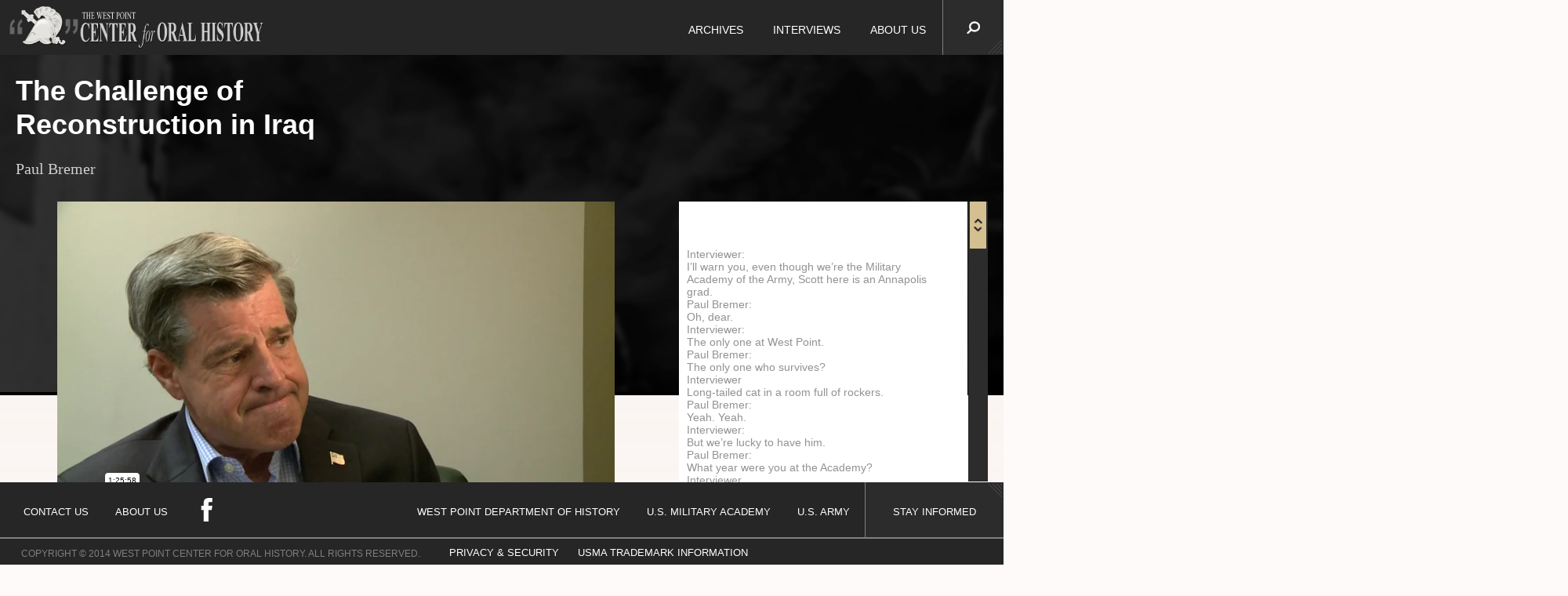

--- FILE ---
content_type: text/html; charset=utf-8
request_url: https://westpointcoh.org/interviews/the-challenge-of-reconstruction-in-iraq
body_size: 49293
content:
<!DOCTYPE html>
<html>
<head>
<script type="text/javascript">window.NREUM||(NREUM={});NREUM.info={"beacon":"bam.nr-data.net","errorBeacon":"bam.nr-data.net","licenseKey":"752bf799f9","applicationID":"7540433","transactionName":"IQsLQ0oNDV4DEExYXhYBF0FRBxZBSRELXkc=","queueTime":0,"applicationTime":698,"agent":""}</script>
<script type="text/javascript">(window.NREUM||(NREUM={})).init={ajax:{deny_list:["bam.nr-data.net"]},feature_flags:["soft_nav"]};(window.NREUM||(NREUM={})).loader_config={licenseKey:"752bf799f9",applicationID:"7540433",browserID:"7540749"};;/*! For license information please see nr-loader-rum-1.308.0.min.js.LICENSE.txt */
(()=>{var e,t,r={163:(e,t,r)=>{"use strict";r.d(t,{j:()=>E});var n=r(384),i=r(1741);var a=r(2555);r(860).K7.genericEvents;const s="experimental.resources",o="register",c=e=>{if(!e||"string"!=typeof e)return!1;try{document.createDocumentFragment().querySelector(e)}catch{return!1}return!0};var d=r(2614),u=r(944),l=r(8122);const f="[data-nr-mask]",g=e=>(0,l.a)(e,(()=>{const e={feature_flags:[],experimental:{allow_registered_children:!1,resources:!1},mask_selector:"*",block_selector:"[data-nr-block]",mask_input_options:{color:!1,date:!1,"datetime-local":!1,email:!1,month:!1,number:!1,range:!1,search:!1,tel:!1,text:!1,time:!1,url:!1,week:!1,textarea:!1,select:!1,password:!0}};return{ajax:{deny_list:void 0,block_internal:!0,enabled:!0,autoStart:!0},api:{get allow_registered_children(){return e.feature_flags.includes(o)||e.experimental.allow_registered_children},set allow_registered_children(t){e.experimental.allow_registered_children=t},duplicate_registered_data:!1},browser_consent_mode:{enabled:!1},distributed_tracing:{enabled:void 0,exclude_newrelic_header:void 0,cors_use_newrelic_header:void 0,cors_use_tracecontext_headers:void 0,allowed_origins:void 0},get feature_flags(){return e.feature_flags},set feature_flags(t){e.feature_flags=t},generic_events:{enabled:!0,autoStart:!0},harvest:{interval:30},jserrors:{enabled:!0,autoStart:!0},logging:{enabled:!0,autoStart:!0},metrics:{enabled:!0,autoStart:!0},obfuscate:void 0,page_action:{enabled:!0},page_view_event:{enabled:!0,autoStart:!0},page_view_timing:{enabled:!0,autoStart:!0},performance:{capture_marks:!1,capture_measures:!1,capture_detail:!0,resources:{get enabled(){return e.feature_flags.includes(s)||e.experimental.resources},set enabled(t){e.experimental.resources=t},asset_types:[],first_party_domains:[],ignore_newrelic:!0}},privacy:{cookies_enabled:!0},proxy:{assets:void 0,beacon:void 0},session:{expiresMs:d.wk,inactiveMs:d.BB},session_replay:{autoStart:!0,enabled:!1,preload:!1,sampling_rate:10,error_sampling_rate:100,collect_fonts:!1,inline_images:!1,fix_stylesheets:!0,mask_all_inputs:!0,get mask_text_selector(){return e.mask_selector},set mask_text_selector(t){c(t)?e.mask_selector="".concat(t,",").concat(f):""===t||null===t?e.mask_selector=f:(0,u.R)(5,t)},get block_class(){return"nr-block"},get ignore_class(){return"nr-ignore"},get mask_text_class(){return"nr-mask"},get block_selector(){return e.block_selector},set block_selector(t){c(t)?e.block_selector+=",".concat(t):""!==t&&(0,u.R)(6,t)},get mask_input_options(){return e.mask_input_options},set mask_input_options(t){t&&"object"==typeof t?e.mask_input_options={...t,password:!0}:(0,u.R)(7,t)}},session_trace:{enabled:!0,autoStart:!0},soft_navigations:{enabled:!0,autoStart:!0},spa:{enabled:!0,autoStart:!0},ssl:void 0,user_actions:{enabled:!0,elementAttributes:["id","className","tagName","type"]}}})());var p=r(6154),m=r(9324);let h=0;const v={buildEnv:m.F3,distMethod:m.Xs,version:m.xv,originTime:p.WN},b={consented:!1},y={appMetadata:{},get consented(){return this.session?.state?.consent||b.consented},set consented(e){b.consented=e},customTransaction:void 0,denyList:void 0,disabled:!1,harvester:void 0,isolatedBacklog:!1,isRecording:!1,loaderType:void 0,maxBytes:3e4,obfuscator:void 0,onerror:void 0,ptid:void 0,releaseIds:{},session:void 0,timeKeeper:void 0,registeredEntities:[],jsAttributesMetadata:{bytes:0},get harvestCount(){return++h}},_=e=>{const t=(0,l.a)(e,y),r=Object.keys(v).reduce((e,t)=>(e[t]={value:v[t],writable:!1,configurable:!0,enumerable:!0},e),{});return Object.defineProperties(t,r)};var w=r(5701);const x=e=>{const t=e.startsWith("http");e+="/",r.p=t?e:"https://"+e};var R=r(7836),k=r(3241);const A={accountID:void 0,trustKey:void 0,agentID:void 0,licenseKey:void 0,applicationID:void 0,xpid:void 0},S=e=>(0,l.a)(e,A),T=new Set;function E(e,t={},r,s){let{init:o,info:c,loader_config:d,runtime:u={},exposed:l=!0}=t;if(!c){const e=(0,n.pV)();o=e.init,c=e.info,d=e.loader_config}e.init=g(o||{}),e.loader_config=S(d||{}),c.jsAttributes??={},p.bv&&(c.jsAttributes.isWorker=!0),e.info=(0,a.D)(c);const f=e.init,m=[c.beacon,c.errorBeacon];T.has(e.agentIdentifier)||(f.proxy.assets&&(x(f.proxy.assets),m.push(f.proxy.assets)),f.proxy.beacon&&m.push(f.proxy.beacon),e.beacons=[...m],function(e){const t=(0,n.pV)();Object.getOwnPropertyNames(i.W.prototype).forEach(r=>{const n=i.W.prototype[r];if("function"!=typeof n||"constructor"===n)return;let a=t[r];e[r]&&!1!==e.exposed&&"micro-agent"!==e.runtime?.loaderType&&(t[r]=(...t)=>{const n=e[r](...t);return a?a(...t):n})})}(e),(0,n.US)("activatedFeatures",w.B)),u.denyList=[...f.ajax.deny_list||[],...f.ajax.block_internal?m:[]],u.ptid=e.agentIdentifier,u.loaderType=r,e.runtime=_(u),T.has(e.agentIdentifier)||(e.ee=R.ee.get(e.agentIdentifier),e.exposed=l,(0,k.W)({agentIdentifier:e.agentIdentifier,drained:!!w.B?.[e.agentIdentifier],type:"lifecycle",name:"initialize",feature:void 0,data:e.config})),T.add(e.agentIdentifier)}},384:(e,t,r)=>{"use strict";r.d(t,{NT:()=>s,US:()=>u,Zm:()=>o,bQ:()=>d,dV:()=>c,pV:()=>l});var n=r(6154),i=r(1863),a=r(1910);const s={beacon:"bam.nr-data.net",errorBeacon:"bam.nr-data.net"};function o(){return n.gm.NREUM||(n.gm.NREUM={}),void 0===n.gm.newrelic&&(n.gm.newrelic=n.gm.NREUM),n.gm.NREUM}function c(){let e=o();return e.o||(e.o={ST:n.gm.setTimeout,SI:n.gm.setImmediate||n.gm.setInterval,CT:n.gm.clearTimeout,XHR:n.gm.XMLHttpRequest,REQ:n.gm.Request,EV:n.gm.Event,PR:n.gm.Promise,MO:n.gm.MutationObserver,FETCH:n.gm.fetch,WS:n.gm.WebSocket},(0,a.i)(...Object.values(e.o))),e}function d(e,t){let r=o();r.initializedAgents??={},t.initializedAt={ms:(0,i.t)(),date:new Date},r.initializedAgents[e]=t}function u(e,t){o()[e]=t}function l(){return function(){let e=o();const t=e.info||{};e.info={beacon:s.beacon,errorBeacon:s.errorBeacon,...t}}(),function(){let e=o();const t=e.init||{};e.init={...t}}(),c(),function(){let e=o();const t=e.loader_config||{};e.loader_config={...t}}(),o()}},782:(e,t,r)=>{"use strict";r.d(t,{T:()=>n});const n=r(860).K7.pageViewTiming},860:(e,t,r)=>{"use strict";r.d(t,{$J:()=>u,K7:()=>c,P3:()=>d,XX:()=>i,Yy:()=>o,df:()=>a,qY:()=>n,v4:()=>s});const n="events",i="jserrors",a="browser/blobs",s="rum",o="browser/logs",c={ajax:"ajax",genericEvents:"generic_events",jserrors:i,logging:"logging",metrics:"metrics",pageAction:"page_action",pageViewEvent:"page_view_event",pageViewTiming:"page_view_timing",sessionReplay:"session_replay",sessionTrace:"session_trace",softNav:"soft_navigations",spa:"spa"},d={[c.pageViewEvent]:1,[c.pageViewTiming]:2,[c.metrics]:3,[c.jserrors]:4,[c.spa]:5,[c.ajax]:6,[c.sessionTrace]:7,[c.softNav]:8,[c.sessionReplay]:9,[c.logging]:10,[c.genericEvents]:11},u={[c.pageViewEvent]:s,[c.pageViewTiming]:n,[c.ajax]:n,[c.spa]:n,[c.softNav]:n,[c.metrics]:i,[c.jserrors]:i,[c.sessionTrace]:a,[c.sessionReplay]:a,[c.logging]:o,[c.genericEvents]:"ins"}},944:(e,t,r)=>{"use strict";r.d(t,{R:()=>i});var n=r(3241);function i(e,t){"function"==typeof console.debug&&(console.debug("New Relic Warning: https://github.com/newrelic/newrelic-browser-agent/blob/main/docs/warning-codes.md#".concat(e),t),(0,n.W)({agentIdentifier:null,drained:null,type:"data",name:"warn",feature:"warn",data:{code:e,secondary:t}}))}},1687:(e,t,r)=>{"use strict";r.d(t,{Ak:()=>d,Ze:()=>f,x3:()=>u});var n=r(3241),i=r(7836),a=r(3606),s=r(860),o=r(2646);const c={};function d(e,t){const r={staged:!1,priority:s.P3[t]||0};l(e),c[e].get(t)||c[e].set(t,r)}function u(e,t){e&&c[e]&&(c[e].get(t)&&c[e].delete(t),p(e,t,!1),c[e].size&&g(e))}function l(e){if(!e)throw new Error("agentIdentifier required");c[e]||(c[e]=new Map)}function f(e="",t="feature",r=!1){if(l(e),!e||!c[e].get(t)||r)return p(e,t);c[e].get(t).staged=!0,g(e)}function g(e){const t=Array.from(c[e]);t.every(([e,t])=>t.staged)&&(t.sort((e,t)=>e[1].priority-t[1].priority),t.forEach(([t])=>{c[e].delete(t),p(e,t)}))}function p(e,t,r=!0){const s=e?i.ee.get(e):i.ee,c=a.i.handlers;if(!s.aborted&&s.backlog&&c){if((0,n.W)({agentIdentifier:e,type:"lifecycle",name:"drain",feature:t}),r){const e=s.backlog[t],r=c[t];if(r){for(let t=0;e&&t<e.length;++t)m(e[t],r);Object.entries(r).forEach(([e,t])=>{Object.values(t||{}).forEach(t=>{t[0]?.on&&t[0]?.context()instanceof o.y&&t[0].on(e,t[1])})})}}s.isolatedBacklog||delete c[t],s.backlog[t]=null,s.emit("drain-"+t,[])}}function m(e,t){var r=e[1];Object.values(t[r]||{}).forEach(t=>{var r=e[0];if(t[0]===r){var n=t[1],i=e[3],a=e[2];n.apply(i,a)}})}},1738:(e,t,r)=>{"use strict";r.d(t,{U:()=>g,Y:()=>f});var n=r(3241),i=r(9908),a=r(1863),s=r(944),o=r(5701),c=r(3969),d=r(8362),u=r(860),l=r(4261);function f(e,t,r,a){const f=a||r;!f||f[e]&&f[e]!==d.d.prototype[e]||(f[e]=function(){(0,i.p)(c.xV,["API/"+e+"/called"],void 0,u.K7.metrics,r.ee),(0,n.W)({agentIdentifier:r.agentIdentifier,drained:!!o.B?.[r.agentIdentifier],type:"data",name:"api",feature:l.Pl+e,data:{}});try{return t.apply(this,arguments)}catch(e){(0,s.R)(23,e)}})}function g(e,t,r,n,s){const o=e.info;null===r?delete o.jsAttributes[t]:o.jsAttributes[t]=r,(s||null===r)&&(0,i.p)(l.Pl+n,[(0,a.t)(),t,r],void 0,"session",e.ee)}},1741:(e,t,r)=>{"use strict";r.d(t,{W:()=>a});var n=r(944),i=r(4261);class a{#e(e,...t){if(this[e]!==a.prototype[e])return this[e](...t);(0,n.R)(35,e)}addPageAction(e,t){return this.#e(i.hG,e,t)}register(e){return this.#e(i.eY,e)}recordCustomEvent(e,t){return this.#e(i.fF,e,t)}setPageViewName(e,t){return this.#e(i.Fw,e,t)}setCustomAttribute(e,t,r){return this.#e(i.cD,e,t,r)}noticeError(e,t){return this.#e(i.o5,e,t)}setUserId(e,t=!1){return this.#e(i.Dl,e,t)}setApplicationVersion(e){return this.#e(i.nb,e)}setErrorHandler(e){return this.#e(i.bt,e)}addRelease(e,t){return this.#e(i.k6,e,t)}log(e,t){return this.#e(i.$9,e,t)}start(){return this.#e(i.d3)}finished(e){return this.#e(i.BL,e)}recordReplay(){return this.#e(i.CH)}pauseReplay(){return this.#e(i.Tb)}addToTrace(e){return this.#e(i.U2,e)}setCurrentRouteName(e){return this.#e(i.PA,e)}interaction(e){return this.#e(i.dT,e)}wrapLogger(e,t,r){return this.#e(i.Wb,e,t,r)}measure(e,t){return this.#e(i.V1,e,t)}consent(e){return this.#e(i.Pv,e)}}},1863:(e,t,r)=>{"use strict";function n(){return Math.floor(performance.now())}r.d(t,{t:()=>n})},1910:(e,t,r)=>{"use strict";r.d(t,{i:()=>a});var n=r(944);const i=new Map;function a(...e){return e.every(e=>{if(i.has(e))return i.get(e);const t="function"==typeof e?e.toString():"",r=t.includes("[native code]"),a=t.includes("nrWrapper");return r||a||(0,n.R)(64,e?.name||t),i.set(e,r),r})}},2555:(e,t,r)=>{"use strict";r.d(t,{D:()=>o,f:()=>s});var n=r(384),i=r(8122);const a={beacon:n.NT.beacon,errorBeacon:n.NT.errorBeacon,licenseKey:void 0,applicationID:void 0,sa:void 0,queueTime:void 0,applicationTime:void 0,ttGuid:void 0,user:void 0,account:void 0,product:void 0,extra:void 0,jsAttributes:{},userAttributes:void 0,atts:void 0,transactionName:void 0,tNamePlain:void 0};function s(e){try{return!!e.licenseKey&&!!e.errorBeacon&&!!e.applicationID}catch(e){return!1}}const o=e=>(0,i.a)(e,a)},2614:(e,t,r)=>{"use strict";r.d(t,{BB:()=>s,H3:()=>n,g:()=>d,iL:()=>c,tS:()=>o,uh:()=>i,wk:()=>a});const n="NRBA",i="SESSION",a=144e5,s=18e5,o={STARTED:"session-started",PAUSE:"session-pause",RESET:"session-reset",RESUME:"session-resume",UPDATE:"session-update"},c={SAME_TAB:"same-tab",CROSS_TAB:"cross-tab"},d={OFF:0,FULL:1,ERROR:2}},2646:(e,t,r)=>{"use strict";r.d(t,{y:()=>n});class n{constructor(e){this.contextId=e}}},2843:(e,t,r)=>{"use strict";r.d(t,{G:()=>a,u:()=>i});var n=r(3878);function i(e,t=!1,r,i){(0,n.DD)("visibilitychange",function(){if(t)return void("hidden"===document.visibilityState&&e());e(document.visibilityState)},r,i)}function a(e,t,r){(0,n.sp)("pagehide",e,t,r)}},3241:(e,t,r)=>{"use strict";r.d(t,{W:()=>a});var n=r(6154);const i="newrelic";function a(e={}){try{n.gm.dispatchEvent(new CustomEvent(i,{detail:e}))}catch(e){}}},3606:(e,t,r)=>{"use strict";r.d(t,{i:()=>a});var n=r(9908);a.on=s;var i=a.handlers={};function a(e,t,r,a){s(a||n.d,i,e,t,r)}function s(e,t,r,i,a){a||(a="feature"),e||(e=n.d);var s=t[a]=t[a]||{};(s[r]=s[r]||[]).push([e,i])}},3878:(e,t,r)=>{"use strict";function n(e,t){return{capture:e,passive:!1,signal:t}}function i(e,t,r=!1,i){window.addEventListener(e,t,n(r,i))}function a(e,t,r=!1,i){document.addEventListener(e,t,n(r,i))}r.d(t,{DD:()=>a,jT:()=>n,sp:()=>i})},3969:(e,t,r)=>{"use strict";r.d(t,{TZ:()=>n,XG:()=>o,rs:()=>i,xV:()=>s,z_:()=>a});const n=r(860).K7.metrics,i="sm",a="cm",s="storeSupportabilityMetrics",o="storeEventMetrics"},4234:(e,t,r)=>{"use strict";r.d(t,{W:()=>a});var n=r(7836),i=r(1687);class a{constructor(e,t){this.agentIdentifier=e,this.ee=n.ee.get(e),this.featureName=t,this.blocked=!1}deregisterDrain(){(0,i.x3)(this.agentIdentifier,this.featureName)}}},4261:(e,t,r)=>{"use strict";r.d(t,{$9:()=>d,BL:()=>o,CH:()=>g,Dl:()=>_,Fw:()=>y,PA:()=>h,Pl:()=>n,Pv:()=>k,Tb:()=>l,U2:()=>a,V1:()=>R,Wb:()=>x,bt:()=>b,cD:()=>v,d3:()=>w,dT:()=>c,eY:()=>p,fF:()=>f,hG:()=>i,k6:()=>s,nb:()=>m,o5:()=>u});const n="api-",i="addPageAction",a="addToTrace",s="addRelease",o="finished",c="interaction",d="log",u="noticeError",l="pauseReplay",f="recordCustomEvent",g="recordReplay",p="register",m="setApplicationVersion",h="setCurrentRouteName",v="setCustomAttribute",b="setErrorHandler",y="setPageViewName",_="setUserId",w="start",x="wrapLogger",R="measure",k="consent"},5289:(e,t,r)=>{"use strict";r.d(t,{GG:()=>s,Qr:()=>c,sB:()=>o});var n=r(3878),i=r(6389);function a(){return"undefined"==typeof document||"complete"===document.readyState}function s(e,t){if(a())return e();const r=(0,i.J)(e),s=setInterval(()=>{a()&&(clearInterval(s),r())},500);(0,n.sp)("load",r,t)}function o(e){if(a())return e();(0,n.DD)("DOMContentLoaded",e)}function c(e){if(a())return e();(0,n.sp)("popstate",e)}},5607:(e,t,r)=>{"use strict";r.d(t,{W:()=>n});const n=(0,r(9566).bz)()},5701:(e,t,r)=>{"use strict";r.d(t,{B:()=>a,t:()=>s});var n=r(3241);const i=new Set,a={};function s(e,t){const r=t.agentIdentifier;a[r]??={},e&&"object"==typeof e&&(i.has(r)||(t.ee.emit("rumresp",[e]),a[r]=e,i.add(r),(0,n.W)({agentIdentifier:r,loaded:!0,drained:!0,type:"lifecycle",name:"load",feature:void 0,data:e})))}},6154:(e,t,r)=>{"use strict";r.d(t,{OF:()=>c,RI:()=>i,WN:()=>u,bv:()=>a,eN:()=>l,gm:()=>s,mw:()=>o,sb:()=>d});var n=r(1863);const i="undefined"!=typeof window&&!!window.document,a="undefined"!=typeof WorkerGlobalScope&&("undefined"!=typeof self&&self instanceof WorkerGlobalScope&&self.navigator instanceof WorkerNavigator||"undefined"!=typeof globalThis&&globalThis instanceof WorkerGlobalScope&&globalThis.navigator instanceof WorkerNavigator),s=i?window:"undefined"!=typeof WorkerGlobalScope&&("undefined"!=typeof self&&self instanceof WorkerGlobalScope&&self||"undefined"!=typeof globalThis&&globalThis instanceof WorkerGlobalScope&&globalThis),o=Boolean("hidden"===s?.document?.visibilityState),c=/iPad|iPhone|iPod/.test(s.navigator?.userAgent),d=c&&"undefined"==typeof SharedWorker,u=((()=>{const e=s.navigator?.userAgent?.match(/Firefox[/\s](\d+\.\d+)/);Array.isArray(e)&&e.length>=2&&e[1]})(),Date.now()-(0,n.t)()),l=()=>"undefined"!=typeof PerformanceNavigationTiming&&s?.performance?.getEntriesByType("navigation")?.[0]?.responseStart},6389:(e,t,r)=>{"use strict";function n(e,t=500,r={}){const n=r?.leading||!1;let i;return(...r)=>{n&&void 0===i&&(e.apply(this,r),i=setTimeout(()=>{i=clearTimeout(i)},t)),n||(clearTimeout(i),i=setTimeout(()=>{e.apply(this,r)},t))}}function i(e){let t=!1;return(...r)=>{t||(t=!0,e.apply(this,r))}}r.d(t,{J:()=>i,s:()=>n})},6630:(e,t,r)=>{"use strict";r.d(t,{T:()=>n});const n=r(860).K7.pageViewEvent},7699:(e,t,r)=>{"use strict";r.d(t,{It:()=>a,KC:()=>o,No:()=>i,qh:()=>s});var n=r(860);const i=16e3,a=1e6,s="SESSION_ERROR",o={[n.K7.logging]:!0,[n.K7.genericEvents]:!1,[n.K7.jserrors]:!1,[n.K7.ajax]:!1}},7836:(e,t,r)=>{"use strict";r.d(t,{P:()=>o,ee:()=>c});var n=r(384),i=r(8990),a=r(2646),s=r(5607);const o="nr@context:".concat(s.W),c=function e(t,r){var n={},s={},u={},l=!1;try{l=16===r.length&&d.initializedAgents?.[r]?.runtime.isolatedBacklog}catch(e){}var f={on:p,addEventListener:p,removeEventListener:function(e,t){var r=n[e];if(!r)return;for(var i=0;i<r.length;i++)r[i]===t&&r.splice(i,1)},emit:function(e,r,n,i,a){!1!==a&&(a=!0);if(c.aborted&&!i)return;t&&a&&t.emit(e,r,n);var o=g(n);m(e).forEach(e=>{e.apply(o,r)});var d=v()[s[e]];d&&d.push([f,e,r,o]);return o},get:h,listeners:m,context:g,buffer:function(e,t){const r=v();if(t=t||"feature",f.aborted)return;Object.entries(e||{}).forEach(([e,n])=>{s[n]=t,t in r||(r[t]=[])})},abort:function(){f._aborted=!0,Object.keys(f.backlog).forEach(e=>{delete f.backlog[e]})},isBuffering:function(e){return!!v()[s[e]]},debugId:r,backlog:l?{}:t&&"object"==typeof t.backlog?t.backlog:{},isolatedBacklog:l};return Object.defineProperty(f,"aborted",{get:()=>{let e=f._aborted||!1;return e||(t&&(e=t.aborted),e)}}),f;function g(e){return e&&e instanceof a.y?e:e?(0,i.I)(e,o,()=>new a.y(o)):new a.y(o)}function p(e,t){n[e]=m(e).concat(t)}function m(e){return n[e]||[]}function h(t){return u[t]=u[t]||e(f,t)}function v(){return f.backlog}}(void 0,"globalEE"),d=(0,n.Zm)();d.ee||(d.ee=c)},8122:(e,t,r)=>{"use strict";r.d(t,{a:()=>i});var n=r(944);function i(e,t){try{if(!e||"object"!=typeof e)return(0,n.R)(3);if(!t||"object"!=typeof t)return(0,n.R)(4);const r=Object.create(Object.getPrototypeOf(t),Object.getOwnPropertyDescriptors(t)),a=0===Object.keys(r).length?e:r;for(let s in a)if(void 0!==e[s])try{if(null===e[s]){r[s]=null;continue}Array.isArray(e[s])&&Array.isArray(t[s])?r[s]=Array.from(new Set([...e[s],...t[s]])):"object"==typeof e[s]&&"object"==typeof t[s]?r[s]=i(e[s],t[s]):r[s]=e[s]}catch(e){r[s]||(0,n.R)(1,e)}return r}catch(e){(0,n.R)(2,e)}}},8362:(e,t,r)=>{"use strict";r.d(t,{d:()=>a});var n=r(9566),i=r(1741);class a extends i.W{agentIdentifier=(0,n.LA)(16)}},8374:(e,t,r)=>{r.nc=(()=>{try{return document?.currentScript?.nonce}catch(e){}return""})()},8990:(e,t,r)=>{"use strict";r.d(t,{I:()=>i});var n=Object.prototype.hasOwnProperty;function i(e,t,r){if(n.call(e,t))return e[t];var i=r();if(Object.defineProperty&&Object.keys)try{return Object.defineProperty(e,t,{value:i,writable:!0,enumerable:!1}),i}catch(e){}return e[t]=i,i}},9324:(e,t,r)=>{"use strict";r.d(t,{F3:()=>i,Xs:()=>a,xv:()=>n});const n="1.308.0",i="PROD",a="CDN"},9566:(e,t,r)=>{"use strict";r.d(t,{LA:()=>o,bz:()=>s});var n=r(6154);const i="xxxxxxxx-xxxx-4xxx-yxxx-xxxxxxxxxxxx";function a(e,t){return e?15&e[t]:16*Math.random()|0}function s(){const e=n.gm?.crypto||n.gm?.msCrypto;let t,r=0;return e&&e.getRandomValues&&(t=e.getRandomValues(new Uint8Array(30))),i.split("").map(e=>"x"===e?a(t,r++).toString(16):"y"===e?(3&a()|8).toString(16):e).join("")}function o(e){const t=n.gm?.crypto||n.gm?.msCrypto;let r,i=0;t&&t.getRandomValues&&(r=t.getRandomValues(new Uint8Array(e)));const s=[];for(var o=0;o<e;o++)s.push(a(r,i++).toString(16));return s.join("")}},9908:(e,t,r)=>{"use strict";r.d(t,{d:()=>n,p:()=>i});var n=r(7836).ee.get("handle");function i(e,t,r,i,a){a?(a.buffer([e],i),a.emit(e,t,r)):(n.buffer([e],i),n.emit(e,t,r))}}},n={};function i(e){var t=n[e];if(void 0!==t)return t.exports;var a=n[e]={exports:{}};return r[e](a,a.exports,i),a.exports}i.m=r,i.d=(e,t)=>{for(var r in t)i.o(t,r)&&!i.o(e,r)&&Object.defineProperty(e,r,{enumerable:!0,get:t[r]})},i.f={},i.e=e=>Promise.all(Object.keys(i.f).reduce((t,r)=>(i.f[r](e,t),t),[])),i.u=e=>"nr-rum-1.308.0.min.js",i.o=(e,t)=>Object.prototype.hasOwnProperty.call(e,t),e={},t="NRBA-1.308.0.PROD:",i.l=(r,n,a,s)=>{if(e[r])e[r].push(n);else{var o,c;if(void 0!==a)for(var d=document.getElementsByTagName("script"),u=0;u<d.length;u++){var l=d[u];if(l.getAttribute("src")==r||l.getAttribute("data-webpack")==t+a){o=l;break}}if(!o){c=!0;var f={296:"sha512-+MIMDsOcckGXa1EdWHqFNv7P+JUkd5kQwCBr3KE6uCvnsBNUrdSt4a/3/L4j4TxtnaMNjHpza2/erNQbpacJQA=="};(o=document.createElement("script")).charset="utf-8",i.nc&&o.setAttribute("nonce",i.nc),o.setAttribute("data-webpack",t+a),o.src=r,0!==o.src.indexOf(window.location.origin+"/")&&(o.crossOrigin="anonymous"),f[s]&&(o.integrity=f[s])}e[r]=[n];var g=(t,n)=>{o.onerror=o.onload=null,clearTimeout(p);var i=e[r];if(delete e[r],o.parentNode&&o.parentNode.removeChild(o),i&&i.forEach(e=>e(n)),t)return t(n)},p=setTimeout(g.bind(null,void 0,{type:"timeout",target:o}),12e4);o.onerror=g.bind(null,o.onerror),o.onload=g.bind(null,o.onload),c&&document.head.appendChild(o)}},i.r=e=>{"undefined"!=typeof Symbol&&Symbol.toStringTag&&Object.defineProperty(e,Symbol.toStringTag,{value:"Module"}),Object.defineProperty(e,"__esModule",{value:!0})},i.p="https://js-agent.newrelic.com/",(()=>{var e={374:0,840:0};i.f.j=(t,r)=>{var n=i.o(e,t)?e[t]:void 0;if(0!==n)if(n)r.push(n[2]);else{var a=new Promise((r,i)=>n=e[t]=[r,i]);r.push(n[2]=a);var s=i.p+i.u(t),o=new Error;i.l(s,r=>{if(i.o(e,t)&&(0!==(n=e[t])&&(e[t]=void 0),n)){var a=r&&("load"===r.type?"missing":r.type),s=r&&r.target&&r.target.src;o.message="Loading chunk "+t+" failed: ("+a+": "+s+")",o.name="ChunkLoadError",o.type=a,o.request=s,n[1](o)}},"chunk-"+t,t)}};var t=(t,r)=>{var n,a,[s,o,c]=r,d=0;if(s.some(t=>0!==e[t])){for(n in o)i.o(o,n)&&(i.m[n]=o[n]);if(c)c(i)}for(t&&t(r);d<s.length;d++)a=s[d],i.o(e,a)&&e[a]&&e[a][0](),e[a]=0},r=self["webpackChunk:NRBA-1.308.0.PROD"]=self["webpackChunk:NRBA-1.308.0.PROD"]||[];r.forEach(t.bind(null,0)),r.push=t.bind(null,r.push.bind(r))})(),(()=>{"use strict";i(8374);var e=i(8362),t=i(860);const r=Object.values(t.K7);var n=i(163);var a=i(9908),s=i(1863),o=i(4261),c=i(1738);var d=i(1687),u=i(4234),l=i(5289),f=i(6154),g=i(944),p=i(384);const m=e=>f.RI&&!0===e?.privacy.cookies_enabled;function h(e){return!!(0,p.dV)().o.MO&&m(e)&&!0===e?.session_trace.enabled}var v=i(6389),b=i(7699);class y extends u.W{constructor(e,t){super(e.agentIdentifier,t),this.agentRef=e,this.abortHandler=void 0,this.featAggregate=void 0,this.loadedSuccessfully=void 0,this.onAggregateImported=new Promise(e=>{this.loadedSuccessfully=e}),this.deferred=Promise.resolve(),!1===e.init[this.featureName].autoStart?this.deferred=new Promise((t,r)=>{this.ee.on("manual-start-all",(0,v.J)(()=>{(0,d.Ak)(e.agentIdentifier,this.featureName),t()}))}):(0,d.Ak)(e.agentIdentifier,t)}importAggregator(e,t,r={}){if(this.featAggregate)return;const n=async()=>{let n;await this.deferred;try{if(m(e.init)){const{setupAgentSession:t}=await i.e(296).then(i.bind(i,3305));n=t(e)}}catch(e){(0,g.R)(20,e),this.ee.emit("internal-error",[e]),(0,a.p)(b.qh,[e],void 0,this.featureName,this.ee)}try{if(!this.#t(this.featureName,n,e.init))return(0,d.Ze)(this.agentIdentifier,this.featureName),void this.loadedSuccessfully(!1);const{Aggregate:i}=await t();this.featAggregate=new i(e,r),e.runtime.harvester.initializedAggregates.push(this.featAggregate),this.loadedSuccessfully(!0)}catch(e){(0,g.R)(34,e),this.abortHandler?.(),(0,d.Ze)(this.agentIdentifier,this.featureName,!0),this.loadedSuccessfully(!1),this.ee&&this.ee.abort()}};f.RI?(0,l.GG)(()=>n(),!0):n()}#t(e,r,n){if(this.blocked)return!1;switch(e){case t.K7.sessionReplay:return h(n)&&!!r;case t.K7.sessionTrace:return!!r;default:return!0}}}var _=i(6630),w=i(2614),x=i(3241);class R extends y{static featureName=_.T;constructor(e){var t;super(e,_.T),this.setupInspectionEvents(e.agentIdentifier),t=e,(0,c.Y)(o.Fw,function(e,r){"string"==typeof e&&("/"!==e.charAt(0)&&(e="/"+e),t.runtime.customTransaction=(r||"http://custom.transaction")+e,(0,a.p)(o.Pl+o.Fw,[(0,s.t)()],void 0,void 0,t.ee))},t),this.importAggregator(e,()=>i.e(296).then(i.bind(i,3943)))}setupInspectionEvents(e){const t=(t,r)=>{t&&(0,x.W)({agentIdentifier:e,timeStamp:t.timeStamp,loaded:"complete"===t.target.readyState,type:"window",name:r,data:t.target.location+""})};(0,l.sB)(e=>{t(e,"DOMContentLoaded")}),(0,l.GG)(e=>{t(e,"load")}),(0,l.Qr)(e=>{t(e,"navigate")}),this.ee.on(w.tS.UPDATE,(t,r)=>{(0,x.W)({agentIdentifier:e,type:"lifecycle",name:"session",data:r})})}}class k extends e.d{constructor(e){var t;(super(),f.gm)?(this.features={},(0,p.bQ)(this.agentIdentifier,this),this.desiredFeatures=new Set(e.features||[]),this.desiredFeatures.add(R),(0,n.j)(this,e,e.loaderType||"agent"),t=this,(0,c.Y)(o.cD,function(e,r,n=!1){if("string"==typeof e){if(["string","number","boolean"].includes(typeof r)||null===r)return(0,c.U)(t,e,r,o.cD,n);(0,g.R)(40,typeof r)}else(0,g.R)(39,typeof e)},t),function(e){(0,c.Y)(o.Dl,function(t,r=!1){if("string"!=typeof t&&null!==t)return void(0,g.R)(41,typeof t);const n=e.info.jsAttributes["enduser.id"];r&&null!=n&&n!==t?(0,a.p)(o.Pl+"setUserIdAndResetSession",[t],void 0,"session",e.ee):(0,c.U)(e,"enduser.id",t,o.Dl,!0)},e)}(this),function(e){(0,c.Y)(o.nb,function(t){if("string"==typeof t||null===t)return(0,c.U)(e,"application.version",t,o.nb,!1);(0,g.R)(42,typeof t)},e)}(this),function(e){(0,c.Y)(o.d3,function(){e.ee.emit("manual-start-all")},e)}(this),function(e){(0,c.Y)(o.Pv,function(t=!0){if("boolean"==typeof t){if((0,a.p)(o.Pl+o.Pv,[t],void 0,"session",e.ee),e.runtime.consented=t,t){const t=e.features.page_view_event;t.onAggregateImported.then(e=>{const r=t.featAggregate;e&&!r.sentRum&&r.sendRum()})}}else(0,g.R)(65,typeof t)},e)}(this),this.run()):(0,g.R)(21)}get config(){return{info:this.info,init:this.init,loader_config:this.loader_config,runtime:this.runtime}}get api(){return this}run(){try{const e=function(e){const t={};return r.forEach(r=>{t[r]=!!e[r]?.enabled}),t}(this.init),n=[...this.desiredFeatures];n.sort((e,r)=>t.P3[e.featureName]-t.P3[r.featureName]),n.forEach(r=>{if(!e[r.featureName]&&r.featureName!==t.K7.pageViewEvent)return;if(r.featureName===t.K7.spa)return void(0,g.R)(67);const n=function(e){switch(e){case t.K7.ajax:return[t.K7.jserrors];case t.K7.sessionTrace:return[t.K7.ajax,t.K7.pageViewEvent];case t.K7.sessionReplay:return[t.K7.sessionTrace];case t.K7.pageViewTiming:return[t.K7.pageViewEvent];default:return[]}}(r.featureName).filter(e=>!(e in this.features));n.length>0&&(0,g.R)(36,{targetFeature:r.featureName,missingDependencies:n}),this.features[r.featureName]=new r(this)})}catch(e){(0,g.R)(22,e);for(const e in this.features)this.features[e].abortHandler?.();const t=(0,p.Zm)();delete t.initializedAgents[this.agentIdentifier]?.features,delete this.sharedAggregator;return t.ee.get(this.agentIdentifier).abort(),!1}}}var A=i(2843),S=i(782);class T extends y{static featureName=S.T;constructor(e){super(e,S.T),f.RI&&((0,A.u)(()=>(0,a.p)("docHidden",[(0,s.t)()],void 0,S.T,this.ee),!0),(0,A.G)(()=>(0,a.p)("winPagehide",[(0,s.t)()],void 0,S.T,this.ee)),this.importAggregator(e,()=>i.e(296).then(i.bind(i,2117))))}}var E=i(3969);class I extends y{static featureName=E.TZ;constructor(e){super(e,E.TZ),f.RI&&document.addEventListener("securitypolicyviolation",e=>{(0,a.p)(E.xV,["Generic/CSPViolation/Detected"],void 0,this.featureName,this.ee)}),this.importAggregator(e,()=>i.e(296).then(i.bind(i,9623)))}}new k({features:[R,T,I],loaderType:"lite"})})()})();</script>
  <title>OralHistory</title>
  <link href="/assets/application-a0bd720d0549a76132682e8f03b6c54d.css" media="all" rel="stylesheet" type="text/css" />
  <meta content="authenticity_token" name="csrf-param" />
<meta content="iU81Pmta35sEx4jGgqZxuz8qXBEQWQwi+YJNED9Kr/M=" name="csrf-token" />

  <meta name="viewport" content="user-scalable=no, initial-scale=1.0. maximum-scale=1.0, width=device-width">

   <!--[if lt IE 9]>
  <script src="//html5shim.googlecode.com/svn/trunk/html5.js"></script>
  <script src="/assets/selectivizr-min-69ad5fe3c222078907212120a7e24295.js" type="text/javascript"></script>
  <script src="/assets/respond.min-01d218240548b0b742c14266160be0e1.js" type="text/javascript"></script>
  <![endif]-->
</head>
<body>
<div class="body_gradient">
  <div id="page-header"><div class='test interview-show'>
<img alt="Ww21_500px" src="/system/header_gallery_images/images/000/000/023/original/WW21_500px.jpg?1412091450" />
</div>
</div>
  <div id="oral-history-wrapper">
    <div id="nav" class="row">
      <div class="large-12 nav-row">
        <div class="logo">
          <span class="header-logo" style="color:white"><a href="/"><img alt="Logo" src="/assets/logo-385700ca7404a73102bc1cd05deccbc8.png" /></a></span>
        </div>
        <ul class="nav header">
          <a href="/archives"><li class="">ARCHIVES</li></a>
          <a href="/interviews"><li class="">INTERVIEWS</li></a>
          <a href="/about"><li class="">ABOUT US</li></a>
          <li class="search ">
            <a href="/search">
              <img alt="Search_icon" src="/assets/header/search_icon-e05bfff93ef7be70c53155d00604408a.png" />
</a>            <div class="corner_lines"></div>
          </li>
        </ul>
        <div class="search-form">
          <form accept-charset="UTF-8" action="/search" method="post"><div style="margin:0;padding:0;display:inline"><input name="utf8" type="hidden" value="&#x2713;" /><input name="authenticity_token" type="hidden" value="iU81Pmta35sEx4jGgqZxuz8qXBEQWQwi+YJNED9Kr/M=" /></div>
            <input id="search" name="search" type="text" />
            <div class="cancel"></div>
</form>        </div>
      </div>
    </div>

    <div class="content-wrapper">
      <div class='large-12 medium-12' id='interview'>
<div class='title_container'>
<h1 class='title'>The Challenge of Reconstruction in Iraq</h1>
<div class='interviewee_name cambria'>Paul Bremer</div>
</div>
<div class='video_and_transcript row'>
<div class='video large-8 medium-8'>
<iframe allowfullscreen frameborder='0' height='400px' id='interviewPlayer' mozallowfullscreen src='//player.vimeo.com/video/101449583?title=0&amp;amp;byline=0&amp;amp;portrait=0&amp;amp;&amp;amp;api=1&amp;amp;player_id=interviewPlayer' webkitallowfullscreen width='100%'></iframe>
</div>
<div class='transcript_container large-4 medium-4'>
<div class='chapters'>
<div class='active-chapter'>
<div class='prev'></div>
<div class='title'>Title</div>
<div class='next'></div>
</div>
</div>
<div class='transcript'>
<div class='transcript_scroll'><ul>
  <li class="time">0:00:01  </li>
  <li class="person">Interviewer:					        </li>
  <li class="text">I’ll warn you, even though we’re the Military Academy of the Army, Scott here is an Annapolis grad.</li>
  <li class="time">0:00:04 </li>
  <li class="person">Paul Bremer:				                    </li>
  <li class="text">Oh, dear.</li>
  <li class="time">0:00:05 </li>
  <li class="person">Interviewer:	                                                      </li>
  <li class="text">The only one at West Point.</li>
  <li class="time">0:00:08 </li>
  <li class="person">Paul Bremer:					      </li>
  <li class="text">The only one who survives?</li>
  <li class="time">0:00:10 </li>
  <li class="person">Interviewer					    </li>
  <li class="text">Long-tailed cat in a room full of rockers.</li>
  <li class="time">0:00:13</li>
  <li class="person">Paul Bremer:					    </li>
  <li class="text">Yeah. Yeah.</li>
  <li class="time">0:00:14 						</li>
  <li class="person">Interviewer:					       </li>
  <li class="text">But we’re lucky to have him.</li>
  <li class="time">0:00:15						</li>
  <li class="person">Paul Bremer:					      </li>
  <li class="text">What year were you at the Academy?</li>
  <li class="time">0:00:18 </li>
  <li class="person">Interviewer					          </li>
  <li class="text">In 1988, sir.</li>
  <li class="time">0:00:19 </li>
  <li class="person">Interviewer:					     </li>
  <li class="text">Yeah.</li>
  <li class="time">0:00:20</li>
  <li class="person">Paul Bremer:					    </li>
  <li class="text">1988.</li>
  <li class="time">0:00:21 </li>
  <li class="person">Interviewer					      </li>
  <li class="text">Yes sir.</li>
  <li class="time">0:00:22</li>
  <li class="person">Interviewer:					    </li>
  <li class="text">Good man.  So we’re ready to roll, are we?</li>
  <li class="time">0:00:24</li>
  <li class="person">Interviewer				                 </li>
  <li class="text">Mm-hmm.</li>
  <li class="time">0:0025</li>
  <li class="person">Interviewer:					           </li>
  <li class="text">Okay, we’re on―okay.  So today is September 21, 2011.  We are―</li>
  <li class="time">0:00:27</li>
  <li class="person">Paul Bremer:					           </li>
  <li class="text">Right.</li>
  <li class="time">0:00:28 </li>
  <li class="person">Interviewer:			                                 </li>
  <li class="text">In Washington at the offices of Ambassador Paul Bremer, and I’m grateful to you to coming and spending some time with us.</li>
  <li class="time">0:00:34</li>
  <li class="person">Paul Bremer:					      	 </li>
  <li class="text">Good to be with you.</li>
  <li class="time">0:00:35</li>
  <li class="person">Interviewer:					     	 </li>
  <li class="text">What we like to do with these oral histories is really start from the beginning.  I mean sort of tell the story of your life, in a sense, and so I would like to start with when you imagined for the first time that you wanted to be a diplomat―that you wanted to go into the foreign service.  Could you tell us that?</li>
  <li class="time">0:00:52</li>
  <li class="person">Paul Bremer:					   	  </li>
  <li class="text">Well, I got very interested in international affairs, really, when I was a teenager.  My father had been in the Navy during the war World War II, and after the war, went into international business. He had also been a teacher of languages before that, and so I was interested in languages and international affairs.  And it basically was something that followed me through high school and then into college and afterwards.</li>
  <li class="time">0:01:12</li>
  <li class="person">Interviewer:					      	  </li>
  <li class="text">Did he speak a lot of languages, then?</li>
  <li class="time">0:01:19</li>
  <li class="person">Paul Bremer:					     	 </li>
  <li class="text">Yes, he did, yeah.</li>
  <li class="time">0:01:21 </li>
  <li class="person">Interviewer:					      	 </li>
  <li class="text">How many languages did he speak?</li>
  <li class="time">0:01:22</li>
  <li class="person">Paul Bremer:					     	 </li>
  <li class="text">Well, he spoke French, Italian, and Latin.</li>
  <li class="time">0:01:23 </li>
  <li class="person">Interviewer:					       	 </li>
  <li class="text">And you grew up sort of with a zest for languages―</li>
  <li class="time">0:01:27 </li>
  <li class="person">Paul Bremer:					  	 </li>
  <li class="text">Yeah.</li>
  <li class="time">0:01:28</li>
  <li class="person">Interviewer:					        	 </li>
  <li class="text">As a result of that.  What languages did you learn immediately, then?</li>
  <li class="time">0:01:32</li>
  <li class="person">Paul Bremer:					    	 </li>
  <li class="text">Well, I learned immediately Latin and French―I didn’t speak Latin.  I could read and write it.</li>
  <li class="time">0:01:39</li>
  <li class="person">Interviewer:					     	  </li>
  <li class="text">The dead language, that’s right.</li>
  <li class="time">0:01:40</li>
  <li class="person">Paul Bremer:				                       </li>
  <li class="text">I started French, I guess, when I was in eighth grade or so.</li>
  <li class="time">0:01:44 </li>
  <li class="person">Interviewer:					      	  </li>
  <li class="text">And how many languages do you speak now?</li>
  <li class="time">0:01:45</li>
  <li class="person">Paul Bremer:					    	  </li>
  <li class="text">Well, I confess to only still speaking three: French, Norwegian, and Dutch.  But I have forgotten another seven or eight languages, so.</li>
  <li class="time">0:01:56 </li>
  <li class="person">Interviewer:				                   	 </li>
  <li class="text">And Norwegian and Dutch you learned because of being posted there―</li>
  <li class="time">0:02:00 </li>
  <li class="person">Paul Bremer:					      	 </li>
  <li class="text">Right.</li>
  <li class="time">{0:02:01</li>
  <li class="person">Interviewer:	  				           </li>
  <li class="text">Is that right? </li>
  <li class="time">0:02:03							             </li>
  <li class="person">Paul Bremer:					           </li>
  <li class="text">Yeah. </li>
  <li class="time">0:02:04 </li>
  <li class="person">Interviewer:					     	 </li>
  <li class="text">Yeah.</li>
  <li class="time">0:02:05 </li>
  <li class="person">Paul Bremer:					   	 </li>
  <li class="text">Yeah, I learned―I always learned the language of whatever country I was posted in.</li>
  <li class="time">0:02:06 </li>
  <li class="person">Interviewer:	                                                           </li>
  <li class="text">And then you go to―let’s see, you go to I believe to Andover, is that right—Phillips Academy.</li>
  <li class="time">0:02:10 </li>
  <li class="person">Paul Bremer:						 </li>
  <li class="text">Right.</li>
  <li class="time">0:02:11</li>
  <li class="person">Interviewer:					    	  </li>
  <li class="text">Then you go to Yale.  What was your major at Yale?</li>
  <li class="time">0:02:14 </li>
  <li class="person">Paul Bremer:				             	 </li>
  <li class="text">History and history of art.</li>
  <li class="time">0:02:16 </li>
  <li class="person">Interviewer:					    	 </li>
  <li class="text">Yeah.  History of art, really―that’s interesting.</li>
  <li class="time">0:02:18</li>
  <li class="person">Paul Bremer:				               	 </li>
  <li class="text">Yeah, I thought I was going to be an architect at one point.</li>
  <li class="time">0:02:20</li>
  <li class="person">Interviewer:	            			        	 </li>
  <li class="text">Ah.</li>
  <li class="time">0:02:21</li>
  <li class="person">Paul Bremer:					      	 </li>
  <li class="text">And that fell apart when I realized I had neither the patience nor the skill to be an architect.</li>
  <li class="time">0:02:26</li>
  <li class="person">Interviewer:					    	  </li>
  <li class="text">Well, but you went sort of somewhere along the way into the act of construction, didn’t you? </li>
  <li class="time">0:02:33</li>
  <li class="person">Paul Bremer:					    	 </li>
  <li class="text">Yeah.</li>
  <li class="time">0:02:34 </li>
  <li class="person">Interviewer:				                        </li>
  <li class="text">I mean or reconstruction, so we’ll get―</li>
  <li class="time">0:02:35</li>
  <li class="person">Paul Bremer:					    	 </li>
  <li class="text">Yeah, well, that―yeah.</li>
  <li class="time">0:02:36</li>
  <li class="person">Interviewer:				                	 </li>
  <li class="text">We’ll get to that down the road.  So you complete your studies at Yale.</li>
  <li class="time">0:02:42</li>
  <li class="person">Paul Bremer:					     	 </li>
  <li class="text">Right.</li>
  <li class="time">0:02:43 </li>
  <li class="person">Interviewer:					     	  </li>
  <li class="text">And you’re―what’s your career ambition as you graduate from Yale?</li>
  <li class="time">0:02:47</li>
  <li class="person">Paul Bremer:					   	  </li>
  <li class="text">Well, I wasn’t too sure.  I knew I wanted to do something international, and I went for a year of graduate studies at the University of Paris after I finished college to study international relations. Still uncertain as to exactly whether I was going to go in the direction of business, where my father was, or in the direction of government service.  And so after I finished my graduate work at the University of Paris, I went to business school, still uncertain as to―</li>
  <li class="time">0:03:17 </li>
  <li class="person">Interviewer:					      	 </li>
  <li class="text">And that was at Harvard, was it?</li>
  <li class="time">0:03:19 </li>
  <li class="person">Paul Bremer:					    	 </li>
  <li class="text">What I was going to―it was at Harvard, yeah.  And my father was, I think, anxious that I go into business when I finished, but he had―during the period that I grew up right after the war, in the ’50s―used to preach to us every evening over dinner, you know, the importance of public service.  He said, you know, “You’re lucky to be born in the greatest country, and anybody who has an opportunity ought to try to give something back in public service,” which he had done during the war.  So, that sort of, in the end, was always working on me 
And by the time I got to thinking seriously about, “Okay, now what am I going to do,” I decided that I would pay my public service duty, as my father would’ve called it, for four or five years, and then go into business.  And so I interviewed a variety of places in the government, including both Army and Navy Intelligence.</li>
  <li class="time">0:04:15</li>
  <li class="person">Interviewer:					            </li>
  <li class="text">I was going to ask you that.</li>
  <li class="time">0:04:16</li>
  <li class="person">Paul Bremer:					    	  </li>
  <li class="text">Yep.</li>
  <li class="time">0:04:17 </li>
  <li class="person">Interviewer:					   	  </li>
  <li class="text">Army and Navy both, huh?</li>
  <li class="time">0:04:18</li>
  <li class="person">Paul Bremer:					      	 </li>
  <li class="text">And CIA, the Department of State, and the Department of Commerce―since I was studying business, I talked to the Department of Commerce.  In the end, State Department actually seemed to fit best because of my interest in international affairs, so I went to the State Department.</li>
  <li class="time">0:04:29</li>
  <li class="person">Interviewer:					     	 </li>
  <li class="text">Now, this is a very different world that you’re operating at that time from now, and when cadets watch this, the Cold War is ancient history to them.  Frame the moment, if you could for―</li>
  <li class="time">0:04:42 </li>
  <li class="person">Paul Bremer:					    	 </li>
  <li class="text">Yeah.</li>
  <li class="time">0:04:43 </li>
  <li class="person">Interviewer:						 </li>
  <li class="text">I mean ’cause, you know, being interested in the CIA or the State Department during those years was to want to engage with the Cold War, in some respects.</li>
  <li class="time">0:04:47</li>
  <li class="person">Paul Bremer:					    	  </li>
  <li class="text">Yes.  I had been interested in, and had followed closely, some of the major events of the Cold War during my time growing up. The launching of―well, actually, starting with the Hungarian Revolution in 1956, because as it turned out, several Hungarian refugees came to Andover as post-graduate students, who had left when the Communists went into Hungary.<br />
And I remember very vividly being—you know, getting out of bed at three o’clock in the morning, one November, cold November morning―Andover is in the north of Massachusetts―to go out and watch Sputnik go over for the first time.  So―and then when I was―</li>
  <li class="time">0:05:32</li>
  <li class="person">Interviewer:				            	 </li>
  <li class="text">Sputnik being, of course, the Russian―</li>
  <li class="time">0:05:33</li>
  <li class="person">Paul Bremer:					       	 </li>
  <li class="text">The very first satellite.</li>
  <li class="time">0:05:35</li>
  <li class="person">Interviewer:				               	 </li>
  <li class="text">Space program that excited the need to―</li>
  <li class="time">0:05:37</li>
  <li class="person">Paul Bremer:					   	 </li>
  <li class="text">Right.</li>
  <li class="time">0:05:40 </li>
  <li class="person">Interviewer:				       	 	 </li>
  <li class="text">Emphasize on the science here, right?</li>
  <li class="time">0:05:42</li>
  <li class="person">Paul Bremer:				                  	 </li>
  <li class="text">And then when I was at Yale, we had the Bay of Pigs fiasco, in my―</li>
  <li class="time">0:05:44</li>
  <li class="person">Interviewer:					    	 </li>
  <li class="text">That would have been ’61, I’m thinking, right?</li>
  <li class="time">0:05:50</li>
  <li class="person">Paul Bremer:				                   	 </li>
  <li class="text">My junior year. We had the Cuban Missile Crisis shortly thereafter, and I can remember the bombers going over us at New Haven, wondering what that was all about.  So I―there were some of these events that made a―the Berlin Wall went up.  These events brought home the Cold War pretty dramatically at a time when I was in my late teenager and early adult years.  So when I entered the diplomatic service in the late ’60s, the Cold War really framed American foreign policy.
As far as I was concerned, that was―and I think it was for everybody.  It was the central question: were we going to be able, in some fashion, to avoid a nuclear confrontation with the Soviets?  And that really framed the whole foreign policy strategy in those years.</li>
  <li class="time">0:06:44</li>
  <li class="person">Interviewer:				                   	 </li>
  <li class="text">Did you consider yourself a Democrat, Republican, Independent at the time?  What was―</li>
  <li class="time">0:06:47 </li>
  <li class="person">Paul Bremer:					           </li>
  <li class="text">I was a conservative Republican from a very young age. </li>
  <li class="time">0:06:52</li>
  <li class="person">Interviewer:					      	 </li>
  <li class="text">And straight through the Goldwater years, then―you were a Goldwater enthusiast?</li>
  <li class="time">0:06:54</li>
  <li class="person">Paul Bremer:					           </li>
  <li class="text">I actually did work in the Goldwater campaign.</li>
  <li class="time">0:06:57</li>
  <li class="person">Interviewer:					         	  </li>
  <li class="text">Is that right?</li>
  <li class="time">0:06:59</li>
  <li class="person">Paul Bremer:					           </li>
  <li class="text">I was a schlepper, you know, passing out―</li>
  <li class="time">0:07:08</li>
  <li class="person">Interviewer:					  	 </li>
  <li class="text">And―</li>
  <li class="time">0:07:11</li>
  <li class="person">Paul Bremer:				            	 </li>
  <li class="text">Passing out things.  But I actually―I met him before he was a candidate, because I was―I worked at the radio station at Yale during my time there, for four years, and we had a public affairs show.  I can’t remember what it was called.  But anyway, I was charged to meet and greet Goldwater, and bring him in and interview him, so I met him.  I guess it was in 1962 or maybe ’63.</li>
  <li class="time">0:07:38 </li>
  <li class="person">Interviewer:					          	 </li>
  <li class="text">A lot of people mark that campaign as the beginning of the rise of the conservative movement in the United States going forward from there.  Do you see it that way?</li>
  <li class="time">0:07:47</li>
  <li class="person">Paul Bremer:				                	  </li>
  <li class="text">Well, it certainly was the first time that, certainly in my lifetime, that the conservative part of the Republican party had a candidate. Of course, he got soundly trounced.  But in a way, you could argue, much as Al Smith’s loss in 1928 eventually paved the way for a Catholic to become President, Goldwater’s loss in 1964 began to make the case that Ronald Reagan kind of brought and won in 1980, so.  This is all in retrospect.</li>
  <li class="time">0:08:20</li>
  <li class="person">Interviewer:					     	 </li>
  <li class="text">Sure.  Was it lonely to be a conservative at Yale at the time?</li>
  <li class="time">0:08:25</li>
  <li class="person">Paul Bremer:					     	  </li>
  <li class="text">Yes.</li>
  <li class="time">0:08:26</li>
  <li class="person">Interviewer:				                  	 </li>
  <li class="text">And how did that feel, and was Bill Buckley around as―</li>
  <li class="time">0:08:31</li>
  <li class="person">Paul Bremer:					        	 </li>
  <li class="text">He was.  Yes, I knew Bill, and of course he was―</li>
  <li class="time">0:08:35</li>
  <li class="person">Interviewer:					         	 </li>
  <li class="text">Up long before you, of course, yeah.</li>
  <li class="time">0:08:38</li>
  <li class="person">Paul Bremer:					         	 </li>
  <li class="text">12 or 13 years before me.</li>
  <li class="time">0:08:40</li>
  <li class="person">Interviewer:					    	 </li>
  <li class="text">Yeah.</li>
  <li class="time">0:08:41</li>
  <li class="person">Paul Bremer:					    	  </li>
  <li class="text">Yes, he was, and I read his magazine.  In fact I’m one of the very few charter subscribers to National Review still around, because my father and I―I was, I guess, 14 when it first came out―gave me a subscription to National Review, which I’ve had for whatever it is now―55 years. </li>
  <li class="time">0:09:00</li>
  <li class="person">Interviewer:					       	  </li>
  <li class="text">So the State Department―did you go right to the State Department from Yale?</li>
  <li class="time">0:09:03</li>
  <li class="person">Paul Bremer:					           </li>
  <li class="text">I did, yeah.</li>
  <li class="time">0:09:05 </li>
  <li class="person">Interviewer:					      	  </li>
  <li class="text">And what was your first post, then?</li>
  <li class="time">0:09:08</li>
  <li class="person">Paul Bremer:					     	 </li>
  <li class="text">First post was Afghanistan, Kabul, Afghanistan.</li>
  <li class="time">0:09:12 </li>
  <li class="person">Interviewer:					    	 </li>
  <li class="text">Wow.  So what year would this have been in, then?</li>
  <li class="time">0:09:16</li>
  <li class="person">Paul Bremer:					     	 </li>
  <li class="text">1966.</li>
  <li class="time">0:09:17</li>
  <li class="person">Interviewer:					    	 </li>
  <li class="text">What was Afghanistan like in 1966?</li>
  <li class="time">0:09:19</li>
  <li class="person">Paul Bremer:					    	 </li>
  <li class="text">About like what it was in the year 950, I would say, give or take 50 years.</li>
  <li class="time">0:09:24</li>
  <li class="person">Interviewer:				      	 	 </li>
  <li class="text">Wow―very primitive.</li>
  <li class="time">0:09:26</li>
  <li class="person">Paul Bremer:				        	 	 </li>
  <li class="text">Extremely primitive.  We asked to go to Kabul, actually―it was you get a choice, you know, sort of―</li>
  <li class="time">0:09:34</li>
  <li class="person">Interviewer:				           		 </li>
  <li class="text">“We―” by “we,” you mean?</li>
  <li class="time">0:09:36} </li>
  <li class="person">Paul Bremer:					      	  </li>
  <li class="text">My wife and I.</li>
  <li class="time">0:09:38 </li>
  <li class="person">Interviewer:					   	 </li>
  <li class="text">Your wife and I.</li>
  <li class="time">{0:09:40</li>
  <li class="person">Paul Bremer:				              	 </li>
  <li class="text">Yeah.  We―you’re given, in the foreign service, a theoretical ability to ask for a place, and for a variety of reasons, I wanted to go to a part of the world I hadn’t been to before.  I wanted to go to a developing country. And I wanted to go to a medium-sized U.S. Embassy where I would have―where I thought I would have responsibility quicker than if you go to Paris or London or someplace.  So we had heard a bit about Afghanistan, and I just said, “Let me go to Kabul.”<br />
Of course, the personnel guys at State Department said, “We got one here.”  And they cut orders, about two weeks later, and I was in Kabul, and it was fast.</li>
  <li class="time">0:10:21</li>
  <li class="person">Interviewer:				        		 </li>
  <li class="text">Laughter Now, there―</li>
  <li class="time">0:10:23 </li>
  <li class="person">Paul Bremer:					     	 </li>
  <li>{:.text They said, “Before he can change his mind.”</li>
  <li class="time">0:10:26</li>
  <li class="person">Interviewer:					          	 </li>
  <li class="text">It was a monarchy at the time, is that right?</li>
  <li class="time">0:10:29</li>
  <li class="person">Paul Bremer:					          	 </li>
  <li class="text">It was still a monarchy, yep.</li>
  <li class="time">0:10:32</li>
  <li class="person">Interviewer:				          		 </li>
  <li class="text">Describe the monarchy if you could.</li>
  <li class="time">0:10:35</li>
  <li class="person">Paul Bremer:					     	 </li>
  <li class="text">Well, I mean Afghanistan’s had a kind of a bumpy history, but there was a king, King Zahir Shah, who at the time, I think most people saw, and I think subsequently saw, as a moderate, reasonably liberal monarchy.  It was a constitutional monarchy― there was a Loya Jirga, there was a parliament.<br />
The politics were fairly tribal and opaque, but there were at least structures there. It certainly couldn’t be defined as a modern democracy, and certainly the government they have today is much more representative than what they had then.</li>
  <li class="time">0:11:08</li>
  <li class="person">Interviewer:					        	 </li>
  <li class="text">As a diplomat in Kabul during those years, what did you do?</li>
  <li class="time">0:11:16 </li>
  <li class="person">Paul Bremer:	                                                    	 </li>
  <li class="text">Well, I was a junior officer, and in those days, in the State Department, they had a program at medium and large embassies where they tried, over―usually they had a two-year tour―they tried to give you six or eight months in two or three of the various sections of the embassy.  So I started off as the consular officer responsible for looking after the welfare of American citizens in Afghanistan, and issuing visas to people who wanted to travel to the United States, and a variety of other things.</li>
  <li class="time">0:11:46 </li>
  <li class="person">Interviewer:	                                                        	 </li>
  <li class="text">Not a lot going either way, I would imagine, during that time.</li>
  <li class="time">0:11:50</li>
  <li class="person">Paul Bremer:	                                                     	 </li>
  <li class="text">Well, actually―no, actually there weren’t that many visas issued for coming here.  But we had a small but difficult American community there. These were in the years when Americans used to take the Holland America Ship Lines.  Students would take the Holland American shipping line to the Netherlands.  They’d buy an old, beat-up Volkswagen, and they’d decide to drive to Kathmandu, where drugs were readily available.  So they drove through Europe, across Turkey, across Iran, across Afghanistan. 
They usually ran out of money in Afghanistan, and then they found, to their surprise, that there were also drugs available in Afghanistan.  Not actually the heroin, not the hard stuff, but essentially hashish.  So a lot of the consular officer’s time was spent getting these people out of jail and sending them home to their anxious parents.  It was a―there weren’t a lot of Americans there, but it was a pretty active responsibility.</li>
  <li class="time">0:12:45</li>
  <li class="person">Interviewer:					      	 </li>
  <li class="text">Was there a strategic importance to Afghanistan at the time in respect to the Cold War?</li>
  <li class="time">0:12:51</li>
  <li class="person">Paul Bremer:					   	  </li>
  <li class="text">Yeah, and I went―I went―the second part of my time there, I served in the political section. There is a rotation that I mentioned.  I think, yes, at the time really in some ways―in the 1950s―really, since the Second World War through the early 1980s, you had a kind of a replay of the great game that was played out between Britain and Russia during the nineteenth century in this general area of Afghanistan.
We were―“we” the United States―was giving a great deal of aid to the Afghans―I mean today it wouldn’t be a lot of money, but then it was quite a lot of money―for development.  In particular, in Helmand Valley, in the south, in building roads―we built the road from Kabul down to Kandahar―we built an international airport now that’s still in Kandahar.  And the Russians were competing with us. They built the road―which they obviously were thinking ahead better than we were.<br />
They built a road that would take tanks, as it turned out from the river, which is the border in the north, down to Kabul.  So there was a fair amount of―</li>
  <li class="time">0:13:47</li>
  <li class="person">Interviewer:					  	 </li>
  <li class="text">Border with the Soviet Union, right?</li>
  <li class="time">0:13:47</li>
  <li class="person">Paul Bremer:	    			          		 </li>
  <li class="text">Border―</li>
  <li class="time">0:13:48</li>
  <li class="person">Interviewer:					    	 </li>
  <li class="text">Yeah, with—but―it’s―</li>
  <li class="time">0:13:50</li>
  <li class="person">Paul Bremer:			                             	 </li>
  <li class="text">With the Soviet Union, actually, there’s Pakistan.</li>
  <li class="time">0:13:54</li>
  <li class="person">Interviewer:	                                                      	 </li>
  <li class="text">Yes, yes.</li>
  <li class="time">0:13:59</li>
  <li class="person">Paul Bremer:					        	 </li>
  <li class="text">So there was―it was an interesting place diplomatically because it was one of only really two diplomatic posts in the world where American and Russian diplomats actually had a fair amount of social and diplomatic interaction, the other one being Berlin.  And so it was, in that respect, somewhat interesting, just because we were kind of on the frontline.  It wasn’t a very important frontline, but it was a frontline, and the―</li>
  <li class="time">0:14:19</li>
  <li class="person">Interviewer:						 </li>
  <li class="text">So you got to know your Russian counterparts in Kabul.</li>
  <li class="time">0:14:22 </li>
  <li class="person">Paul Bremer:					     	 </li>
  <li class="text">Well, you got to know them.  I mean I was too junior to be of very much importance, but there was, there were a fair amount of back-and-forth among―particularly among the people in the intelligence side of both embassies. </li>
  <li class="time">0:14:37</li>
  <li class="person">Interviewer:					           </li>
  <li class="text">I could imagine that this was a―</li>
  <li class="time">0:14:40</li>
  <li class="person">Paul Bremer:					          	 </li>
  <li class="text">A lot of competitive recruiting of each other.</li>
  <li class="time">0:14:41</li>
  <li class="person">Interviewer:					        	 </li>
  <li class="text">Oh, sure―I’m sure.</li>
  <li class="time">0:14:43							 </li>
  <li class="person">Paul Bremer:					    </li>
  <li class="text">Yeah.</li>
  <li class="time">0:14:45</li>
  <li class="person">Interviewer:					    	   </li>
  <li class="text">And I think it must have been a significant listening post, too, Afghanistan.</li>
  <li class="time">0:14:46</li>
  <li class="person">Paul Bremer:				               	  </li>
  <li class="text">Yeah.</li>
  <li class="time">0:14:47</li>
  <li class="person">Interviewer:					       	 </li>
  <li class="text">For intelligence purposes across the―</li>
  <li class="time">0:14:50</li>
  <li class="person">Paul Bremer:					    	 </li>
  <li class="text">Yeah, as a matter of fact, one of the things that happened while I was consular officer was a couple of very grubby people showed up speaking no known language one day in my office.  And after some research—it turned out they were Uyghurs who had made it there from China.  There is a small border with China in Afghanistan at the end of the Wakhan Valley.  And these Uyghurs, who have become much more prominent in the news since then, had somehow come across.
I don’t know how they did it, because the mountains are between 22 and 25,000 feet up there.  Anyway, they made it across and were actually seeking some kind of refuge in the United States. Well, they were passed on to the appropriate other parts of the embassy for whatever happened.</li>
  <li class="time">0:15:39 </li>
  <li class="person">Interviewer:					       	  </li>
  <li class="text">Did you travel much in Afghanistan at the time?</li>
  <li class="time">0:15:44</li>
  <li class="person">Paul Bremer:					    	  </li>
  <li class="text">Yes.  I traveled around, particularly when I was―I then moved from the political section after some period, and I did some very interesting travels during that time.  I traveled also when I became the economic and consular officer, which was the third rotation I did.</li>
  <li class="time">0:15:57</li>
  <li class="person">Interviewer:					        	 </li>
  <li class="text">By each rotation, you mean you left to another embassy post and then come back?</li>
  <li class="time">0:16:27</li>
  <li class="person">Paul Bremer:					       	  </li>
  <li class="text">No.  No.</li>
  <li class="time">0:16:28</li>
  <li class="person">Interviewer:					       	  </li>
  <li class="text">Or you mean just were moved within the—okay.</li>
  <li class="time">0:16:30</li>
  <li class="person">Paul Bremer:				               	 </li>
  <li class="text">Yeah.  The junior officers―the term is you rotate among the sections of the embassy.</li>
  <li class="time">0:16:33 </li>
  <li class="person">Interviewer:				          	           </li>
  <li class="text">I see.</li>
  <li class="time">0:16:34</li>
  <li class="person">Paul Bremer:					       	 </li>
  <li class="text">No, we were there for a little less than two years, and it was just a question of moving from one section to the other.  Yeah, I traveled.  I traveled.  I guess the longest and most interesting trips were down to the south and southwest part, where you have the tri-border area of Iran, Pakistan, and Afghanistan, which is one of the most remote places in the world that’s still like inhabited. It’s very, very remote.</li>
  <li class="time">0:17:01 </li>
  <li class="person">Interviewer:					        	 </li>
  <li class="text">But you must’ve also―you said Afghanistan was very tribal.  It’s very tribal now.</li>
  <li class="time">0:17:05 							 </li>
  <li class="person">Paul Bremer:					    	 </li>
  <li class="text">Yeah.</li>
  <li class="time">0:17:06 </li>
  <li class="person">Interviewer:					             </li>
  <li class="text">I mean you must’ve―in the events of the last decade, where we’ve gotten to know words like Pashtun―</li>
  <li class="time">0:17:14 </li>
  <li class="person">Paul Bremer:					    	 </li>
  <li class="text">Yeah.</li>
  <li class="time">0:17:15
*{:.person} Interviewer:					    	 </li>
  <li class="text">That must’ve been a familiar definition to you—</li>
  <li class="time">0:17:18</li>
  <li class="person">Paul Bremer:	                  			      	 </li>
  <li class="text">Yes.</li>
  <li class="time">0:7:20 </li>
  <li class="person">Interviewer:					    	 </li>
  <li class="text">Long before.  How could you characterize this kind of tribal structure?</li>
  <li class="time">0:7:23 </li>
  <li class="person">Paul Bremer:					    	 </li>
  <li class="text">Well, it was pretty clear if you studied the history of Afghanistan that the Pashtuns have pretty much run the place to the extent it’s ever been―it’s only been effectively a country since 1888, so it’s not that old.  But they’ve always provided the kings since the British decided to effectively call it a country.<br />
I can remember when you went into government offices in those days, it was quite often that behind the desk of the official would be a map that would be called “Loya Afghanistan―” it means “greater Afghanistan.” 
And it showed an Afghanistan that went all the way to the Indus River, so they were ignoring Lord Curzon’s line there pretty much.  And it begins to define some of the problems we see today in Afghanistan and Pakistan, in fact― </li>
  <li class="time">0:18:14</li>
  <li class="person">Interviewer:					    	  </li>
  <li class="text">Well, isn’t some of the―</li>
  <li class="time">0:18:15 </li>
  <li class="person">Paul Bremer:				          	 	 </li>
  <li class="text">Because the Pashtuns have a—</li>
  <li class="time">0:18:17</li>
  <li class="person">Interviewer:					    	 </li>
  <li class="text">Yeah.</li>
  <li class="time">0:18:18</li>
  <li class="person">Paul Bremer:					    	 </li>
  <li class="text">Very big idea about how big a country they have.</li>
  <li class="time">0:18:19 </li>
  <li class="person">Interviewer:					    	  </li>
  <li class="text">Sure.  And isn’t there a kind of clash between whatever notion of a national identity vs. a tribal identity, and a religious identity?  </li>
  <li>{:.time 0:18:27 </li>
  <li class="person">Paul Bremer:					    	 </li>
  <li class="text">Yeah.</li>
  <li class="time">0:18:28 </li>
  <li class="person">Interviewer:					           </li>
  <li class="text">I mean there are many ways to identify yourself in Afghanistan―</li>
  <li class="time">0:18:30</li>
  <li class="person">Paul Bremer:					   	  </li>
  <li class="text">Yeah.</li>
  <li class="time">{0:18:31</li>
  <li class="person">Interviewer:					      	 </li>
  <li class="text">And they’re less rigidly in the national identity scope than we are in the West, of course.</li>
  <li class="time">0:18:36</li>
  <li class="person">Paul Bremer:					    	 </li>
  <li class="text">Yeah.  Oh, yeah.</li>
  <li class="time">0:18:37</li>
  <li class="person">Interviewer:				             	 </li>
  <li class="text">Making it more difficult, I imagine, for the kinds of things we’re trying to do there now.</li>
  <li class="time">0:18:42</li>
  <li class="person">Paul Bremer:					    	 </li>
  <li class="text">Yeah.  I don’t think there’s any question.  It is a―if you compare it to Iraq, which is the only other country I have lived in in the area―it is―Afghanistan is a much more tribal, much less centralized. 
This was brought home very strongly to me on this trip I mentioned down to the three border areas.  I went with another guy from the embassy and a couple of Afghans, and we drove.  We went across―from Helmand Valley you go across what is ominously called the Dashti Margo, the desert of death.  We got across, it was okay, but it’s pretty isolated.<br />
You get down in there, down towards the far southwest, and we were in towns―we were in Land Rovers and stuff.  We were in towns where they had never seen an official from Kabul, and many of them had never seen a foreigner.  They didn’t know who we were, of course, and but we had a couple of guys―we had a guy from the Central Bank who was originally from that area.  We had another guy from another part of the government there.  And it really―I mean obviously there was no electricity, no running water, no nothing.<br />
But it always brought home to me that the writ of Kabul has never stretched to the borders of what we call Afghanistan. And it made a pretty big impression.</li>
  <li class="time">0:20:00</li>
  <li class="person">Interviewer:					        	 </li>
  <li class="text">By “the writ of Kabul,” you mean the sense that there is a civil society that extends out of Kabul.</li>
  <li class="time">0:20:10 </li>
  <li class="person">Paul Bremer:					    	 </li>
  <li class="text">Well, that they had authority of any kind down there.</li>
  <li class="time">0:20:24</li>
  <li class="person">Interviewer:					   	  </li>
  <li class="text">Yeah.</li>
  <li class="time">0:20:25 </li>
  <li class="person">Paul Bremer:		                                               </li>
  <li class="text">I mean basically, in this little town we were in―which was all mud buildings and everything―there was a local khan, and he had what you would sort of call sort of a castle, with crenelated towers on it.  And he basically was in charge―he dispensed justice, life and death justice, over the people, ’cause there was no other government there.  There was no policemen, there was no firemen, there was no electricity.  There were farmers, and then there was the khan.</li>
  <li class="time">0:20:43</li>
  <li class="person">Interviewer:					        	 </li>
  <li class="text">To take us out of the chronology for a second, just on that subject.</li>
  <li class="time">0:20:49</li>
  <li class="person">Paul Bremer:					    	 </li>
  <li class="text">Yeah.</li>
  <li class="time">0:20:50</li>
  <li class="person">Interviewer:					    	  </li>
  <li class="text">Then I want to come back to it, but that’s one of the big differences between Afghanistan and Iraq, right?  I mean that—the fact that Iraq had a civil structure that you could recover― </li>
  <li class="time">0:21:00</li>
  <li class="person">Paul Bremer:					    	 </li>
  <li class="text">Right.</li>
  <li class="time">0:21:01</li>
  <li class="person">Interviewer:					        	 </li>
  <li class="text">Or seek to recover—</li>
  <li class="time">0:21:03</li>
  <li class="person">Paul Bremer:					  	   </li>
  <li class="text">Right.</li>
  <li class="time">0:21:04</li>
  <li class="person">Interviewer:					     	 </li>
  <li class="text">Was very different than where we are in Afghanistan, where we almost have to build one.</li>
  <li class="time">0:21:04</li>
  <li class="person">Paul Bremer:					    	 </li>
  <li class="text">Well, if―I mean they’re basically―the two countries are different in every important metric.  They’re really―they’re different in every metric.  I mean if you look at the population, Iraq is 70% urban and 30% rural, and I don’t think Afghanistan even has 30% urban―very different.  Secondly, you have a long, long history in Iraq, going back more than 1,000 years, of central control from Baghdad, first under the caliphs, then under the Ottomans, then under, eventually, the British, and so forth and so on.<br />
So there is a sense, even though it’s not as strong as it would be in maybe Iran, there is a sense of Iraqi-ness.  They are quite proud of being the land between the two rivers and so forth. Of course, Iraq―and then you don’t have that in Afghanistan―and it’s a very long history.<br />
And Afghanistan, really, was cobbled together by the British in 1888.  They got tired of having to go there and beat up on the tribes, or get beaten up by them, as they did a couple of times in the nineteenth century.  And they said, “Okay, let’s find a guy here who has the best chance of holding it together.” 
And it was a Pashtun, so they gave him a bag of gold and said, “Okay, hold this place together.”  That’s 100 years ago, a little more than 100 years ago—so the history is different.  And then, of course, on an economic basis, there’s no similarity at all.  The Iraqis have not only oil, but they have water.  They have really good and some of the most fertile land anywhere in the world, and the Afghans have some fertile land, but it’s more arid.  They don’t have, so far as we can tell, anyway, major natural resources―remains to be seen.<br />
And of course, the tribal structure in Afghanistan is much more articulated than it is in Iraq. They really are―on almost any major metric, they’re very different.</li>
  <li class="time">0:23:07 </li>
  <li class="person">Interviewer:					         	 </li>
  <li class="text">Do you think that makes our task there next to impossible?</li>
  <li class="time">0:23:10</li>
  <li class="person">Paul Bremer:					     	 </li>
  <li class="text">Well, it makes it much harder in Afghanistan.  I’ve always felt that it was going to be harder in Afghanistan than in Iraq, given what I had seen of Afghanistan.</li>
  <li class="time">0:23:19</li>
  <li class="person">Interviewer:					        	 </li>
  <li class="text">Are you optimistic nonetheless, and if so, why?</li>
  <li class="time">0:23:22</li>
  <li class="person">Paul Bremer:	                                                    	 </li>
  <li class="text">Well, I think in Afghanistan, if we―if we have the patience to stay some more years with our military force and with some capacity to reconstruct, I think they can make it.  But it remains to be seen if we’ve got the patience to stick it as long as it’s going to take.</li>
  <li class="time">0:23:46</li>
  <li class="person">Interviewer:				                 	 </li>
  <li class="text">From Afghanistan you go to the Netherlands, is that right?</li>
  <li class="time">0:23:51</li>
  <li class="person">Paul Bremer:					       	 </li>
  <li class="text">No, we went to Africa―Malawi―to East Africa, yeah.</li>
  <li class="time">0:23:56</li>
  <li class="person">Interviewer:				                  	 </li>
  <li class="text">And differences, similarities? </li>
  <li class="time">0:24:03</li>
  <li class="person">Paul Bremer:					   	 </li>
  <li class="text">Well, we were in Malawi, which is a very small country in territory, although very heavily populated, and so very densely populated.  Different climate, obviously, although it’s not as tropical as, say, West Africa, it nonetheless had tropical area.<br />
It was just a very different experience.  I mean a totally different country.  We had a lot of fun there and had a lot of good friends, but it was not―obviously, you can’t really make a comparison to Afghanistan―much smaller embassy, which, in a way, was good, because it gave me much more responsibility.</li>
  <li class="time">0:24:37</li>
  <li class="person">Interviewer:					      	 </li>
  <li class="text">And from there you go―</li>
  <li class="time">0:24:38</li>
  <li class="person">Paul Bremer:					     	 </li>
  <li class="text">Well, from there, I went back to Washington.</li>
  <li class="time">0:24:39</li>
  <li class="person">Interviewer:					            </li>
  <li class="text">I see―to the State Department here, or to―</li>
  <li class="time">0:24:42</li>
  <li class="person">Paul Bremer:				                 	  </li>
  <li class="text">Yes, State Department.</li>
  <li class="time">0:24:43</li>
  <li class="person">Interviewer:					      	  </li>
  <li class="text">And what were you doing at the State Department at that time?</li>
  <li class="time">0:24:47</li>
  <li class="person">Paul Bremer:					  	  </li>
  <li class="text">Well, I was―</li>
  <li class="time">0:24:50</li>
  <li class="person">Interviewer:					    	 </li>
  <li class="text">This would’ve been during the Nixon years that we are now, or?</li>
  <li class="time">0:24:51 </li>
  <li class="person">Paul Bremer:					    	 </li>
  <li class="text">This was in 1971, yeah.  I had asked for and was assigned to the Operations Center, State Operations Center. And actually, the first six months or five months I spent at the NMCC at the Pentagon, ’cause we had an exchange program in those days.  We still have a defense rep at the State Ops―I don’t think they any longer have anybody at the NMCC.  It was in the middle of the Vietnam War, so the time at the NMCC was, in a way, interesting.  I was mostly―I mean as a State rep there, you’re just there as a distant early warning signal.<br />
You know, if something is going on, you’re supposed to pick up the phone and call over to State Ops and say, “Hey, something’s going down here.”  A big thing that happened while I was on a midnight shift over there one night was the Pentagon papers came out, and we had some other stuff.  But so I spent time at the NMCC, and then also at State Ops, and then went into the Secretary’s staff, and eventually became Special Assistant to the Secretary of State.  At that time it was―</li>
  <li class="time">0:25:50</li>
  <li class="person">Interviewer:					    	  </li>
  <li class="text">This would’ve been Dean―no, this would’ve been―</li>
  <li class="time">0:25:53 </li>
  <li class="person">Paul Bremer:					       	 </li>
  <li class="text">Bill Rogers.</li>
  <li class="time">0:25:54</li>
  <li class="person">Interviewer:					      	 </li>
  <li class="text">Bill Rogers.</li>
  <li class="time">0:25:55</li>
  <li class="person">Paul Bremer:					   	 </li>
  <li class="text">Yeah.</li>
  <li class="time">0:25:56 </li>
  <li class="person">Interviewer:					     	 </li>
  <li class="text">And were you there for the transition there to Henry Kissinger happened?</li>
  <li class="time">0:26:03 </li>
  <li class="person">Paul Bremer:					     	 </li>
  <li class="text">Yes.  Yeah.  Rogers resigned in late―well, the late summer of 1973, and I stayed on and became Henry’s Special Assistant―eventually, his Chief of Staff.</li>
  <li class="time">0:26:15 </li>
  <li class="person">Interviewer:					    	  </li>
  <li class="text">Give me a little personality sketch of these two men, ’cause Secretary Rogers was, I think, a longtime Nixon friend, right?</li>
  <li class="time">0:26:21</li>
  <li class="person">Paul Bremer:					    	 </li>
  <li class="text">Yeah.</li>
  <li class="time">0:26:22</li>
  <li class="person">Interviewer:					      	 </li>
  <li class="text">And Kissinger was a longtime academic.  I think had come out of the Rockefeller Association, and―</li>
  <li class="time">0:26:24</li>
  <li class="person">Paul Bremer:					    	 </li>
  <li class="text">Well, yeah, he’d been at Harvard.  Yeah, Bill Rogers had been, I think, actually Attorney General or Deputy Attorney General in the Eisenhower administration.</li>
  <li class="time">0:26:34</li>
  <li class="person">Interviewer:					         	 </li>
  <li class="text">In the Eisenhower years, right, after Brownell, I guess, yeah.</li>
  <li class="time">0:26:37 </li>
  <li class="person">Paul Bremer:					        	 </li>
  <li class="text">He was an attorney, a corporate lawyer, basically, from New York.  A very nice man―I enjoyed working for him.  But he was dealing with a very difficult situation, because President Nixon distrusted the State Department, and I think, in retrospect, probably sent Rogers over there just to keep it quiet. And effectively ran foreign policy―I mean he is, I think, probably more than any President in the last century, he really―maybe even before Teddy Roosevelt.
He really loved foreign policy and engaged in it, and he was good at it.  And of course, he hired Kissinger, effectively, to be able to staff him from the White House.  So the NSC National Security Council, in those days, really ran the foreign policy.</li>
  <li class="time">0:27:27 </li>
  <li class="person">Interviewer:					       	 </li>
  <li class="text">So remind the viewers, the National Security Advisor was Henry Kissinger at the time.</li>
  <li class="time">0:27:30</li>
  <li class="person">Paul Bremer:					     	 </li>
  <li class="text">Right.</li>
  <li class="time">0:27:31</li>
  <li class="person">Interviewer:					     	  </li>
  <li class="text">And there was then this competitive―even though there had been a National Security Advisor, I think, going all the way back to the Eisenhower administration and even before.  But it had not served the same purpose as―</li>
  <li class="time">0:27:40</li>
  <li class="person">Paul Bremer:					    	 </li>
  <li class="text">Well, yeah―I think―yeah.  I think the real―the first―</li>
  <li class="time">0:27:44</li>
  <li class="person">Interviewer:				        		 </li>
  <li class="text">Prominent.</li>
  <li class="time">0:27:45</li>
  <li class="person">Paul Bremer:				         		 </li>
  <li class="text">Prominent one was actually under Kennedy.</li>
  <li class="time">0:27:50</li>
  <li class="person">Interviewer:					      	 </li>
  <li class="text">With John Bundy, probably, yeah.</li>
  <li class="time">0:27:52</li>
  <li class="person">Paul Bremer:					  	 </li>
  <li class="text">Bundy, yeah.  But so it wasn’t really an articulated―</li>
  <li class="time">0:27:56</li>
  <li class="person">Interviewer:				              	  </li>
  <li class="text">Right.</li>
  <li class="time">0:27:57</li>
  <li class="person">Paul Bremer:			            	 	 </li>
  <li class="text">Post―certainly not till the early ’60s, although it’s, you know, it could be foreseen in the National Security Act of ’47. But anyway, yeah―so Nixon intentionally concentrated the power over foreign policy, national security policy―not just foreign policy, national security policy―at the White House under the NSC, leaving Rogers and the State Department somewhat outside the circle.</li>
  <li class="time">0:28:23</li>
  <li class="person">Interviewer:					       	 </li>
  <li class="text">And the mood at the State Department must’ve been one of a bit of resentment at that time, I would think.</li>
  <li class="time">0:28:26 </li>
  <li class="person">Paul Bremer:					    	 </li>
  <li class="text">Well, you know, I was a young Turk in those days, and I remember the Under Secretary for State, U. Alexis Johnson, was sort of a great old foreign service officer.  Invited a bunch of us to come have lunch in his office, and we were all bitching and moaning about this, that.  And one of the young Turks said, “You know―” the morale was at the worst it’d ever been at the State Department, and Johnson took off his glasses and looked at him, and he said, “Young man, as long as I’ve been at the State Department, the morale has always been at its lowest level.” Laughter</li>
  <li class="time">0:28:58 </li>
  <li class="person">Interviewer:				        		 </li>
  <li class="text">Laughter What a great line.  What a great line. </li>
  <li class="time">0:29:01</li>
  <li class="person">Paul Bremer:					       	 </li>
  <li class="text">So I don’t take―you know, I don’t take that stuff too seriously.</li>
  <li class="time">0:29:07</li>
  <li class="person">Interviewer:					    	 </li>
  <li class="text">Yeah.  Yeah.  So Henry Kissinger―give me a little character sketch of Henry Kissinger.</li>
  <li class="time">0:29:10</li>
  <li class="person">Paul Bremer:				                 	 </li>
  <li class="text">Well, Kissinger―</li>
  <li class="time">0:29:12</li>
  <li class="person">Interviewer:						 </li>
  <li class="text">Because he becomes Secretary of State while Nixon is still President―</li>
  <li class="time">0:29:18</li>
  <li class="person">Paul Bremer:					       	 </li>
  <li class="text">Oh, yeah.</li>
  <li class="time">0:29:19</li>
  <li class="person">Interviewer:				 		 </li>
  <li class="text">Or when Ford―</li>
  <li class="time">0:29:20}</li>
  <li class="person">Paul Bremer:						 </li>
  <li class="text">No, no.  Rogers resigned in I think August of ’73.  Nixon appointed, or nominated, Kissinger as Secretary of State right away, in September, early September of ’73.  He was quickly confirmed by the Senate, and came over to State I think around the 25th of September, something like that.<br />
The reason it sticks in my mind is I had intended―I was pretty tired of all of this, you know, 18-hour day stuff.  And so I had intended―and I told Kissinger I would stay, you know, a couple of months, just to help him through the transition, and then I wanted to go off.<br />
Well, the problem was two weeks later the Yom Kippur War in the Middle East broke out. October 6th, I think it was, 1973.  And that was followed immediately by the war, the Arab embargo, and by the time any of us came up for air, we were in the spring of ’74.</li>
  <li class="time">0:30:10</li>
  <li class="person">Interviewer:						 </li>
  <li class="text">And the Watergate was―</li>
  <li class="time">0:30:11 </li>
  <li class="person">Paul Bremer:						 </li>
  <li class="text">Watergate was lapping around the ankles and knees and waist of the President.  I went with Kissinger on the various shuttles―the shuttle diplomacy that took place.  And then, of course, Nixon resigned in the summer of ’74.  So it was―anyway, I didn’t get away for another couple of years is what happened, instead of two months.</li>
  <li class="time">0:30:34</li>
  <li class="person">Interviewer:					  	 </li>
  <li class="text">Were you on Nixon’s visit to China?</li>
  <li class="time">0:30:36 </li>
  <li class="person">Paul Bremer:						 </li>
  <li class="text">No.  I was on his visit to Moscow, which was in ’72.</li>
  <li class="time">0:30:41 </li>
  <li class="person">Interviewer:						 </li>
  <li class="text">Tell me about that.</li>
  <li class="time">0:30:42</li>
  <li class="person">Paul Bremer:						 </li>
  <li class="text">Or ’70―yes.  Or actually, I was working for Rogers, ’cause that was in ’72 I went on that visit.</li>
  <li class="time">0:30:49</li>
  <li class="person">Interviewer:						 </li>
  <li class="text">What was it like to be in Moscow in ’72 with an American President―</li>
  <li class="time">0:30:53}</li>
  <li class="person">Paul Bremer:						 </li>
  <li class="text">Well― </li>
  <li class="time">0:31:00</li>
  <li class="person">Interviewer:						 </li>
  <li class="text">In the middle of the beginning of détente, really?</li>
  <li class="time">0:31:01</li>
  <li class="person">Paul Bremer:						   </li>
  <li class="text">It was quite―it was a―I mean it was obviously a historic event.</li>
  <li class="time">0:31:02</li>
  <li class="person">Interviewer:						 </li>
  <li class="text">Yeah.</li>
  <li class="time">0:31:03</li>
  <li class="person">Paul Bremer:						 </li>
  <li class="text">I mean I was just―I was Rogers’ Special Assistant, so I was not a big player.  It was exciting.  They signed the SALT 1 agreement there.  There was a lot of―as you say, it was kind of the culmination of the policy of détente that Nixon had started, in a sense, because of the agreement on strategic arms.<br />
Moscow was very different, I guess, than it is today.  I haven’t been there for 10 years, but it was a pretty cold, dank place.  I mean, you know, there was only one hotel, and then, you know, there was the Kremlin.  It was not a great―</li>
  <li class="time">0:31:42</li>
  <li class="person">Interviewer:						 </li>
  <li class="text">A lot of borscht.</li>
  <li class="time">0:31:43</li>
  <li class="person">Paul Bremer:						 </li>
  <li class="text">A lot of―yeah.  Except in those days, anyway, at the hotel―we stayed at the Rossiya Hotel, it was the only one there―they had the curious ritual that they closed the restaurant in the hotel at mealtimes so that the staff could eat. Which was sort of kind of typical of the way the Communist world worked, as far as I could tell.</li>
  <li class="time">0:32:03</li>
  <li class="person">Interviewer:						 </li>
  <li class="text">Now, you’re a conservative Republican―</li>
  <li class="time">0:32:05</li>
  <li class="person">Paul Bremer:						 </li>
  <li class="text">Right.</li>
  <li class="time">0:32:06 </li>
  <li class="person">Interviewer:					 	 </li>
  <li class="text">Working in an administration that is―and for a Secretary of State who’s promoting détente.</li>
  <li class="time">0:32:19</li>
  <li class="person">Paul Bremer:						 </li>
  <li class="text">Right.</li>
  <li class="time">0:32:20</li>
  <li class="person">Interviewer:						 </li>
  <li class="text">This would not have been Goldwater’s point of view about all these things.</li>
  <li class="time">0:32:25</li>
  <li class="person">Paul Bremer:						 </li>
  <li class="text">No, probably not.  It certainly was not my father’s point of view, who was at that time still alive and rather uncomfortable with the Nixon policy.<br />
Look, I joined the foreign service to be in the public service, and my view of the foreign service officer―as it would be if I were a military officer―is you go in and you do what you’re told.  If you come to a point where you literally cannot support it, you have only one choice, which is to resign, and that was my view of my entire career in foreign―I didn’t come to that point.</li>
  <li class="time">0:32:57</li>
  <li class="person">Interviewer:						 </li>
  <li class="text">Now that you’re not in the position― </li>
  <li class="time">0:33:01</li>
  <li class="person">Paul Bremer:						 </li>
  <li class="text">Right.</li>
  <li class="time">0:33:02</li>
  <li class="person">Interviewer:						 </li>
  <li class="text">Can you―were you disappointed with détente?</li>
  <li class="time">0:33:05</li>
  <li class="person">Paul Bremer:						 </li>
  <li class="text">No.</li>
  <li class="time">0:33:06</li>
  <li class="person">Interviewer:						 </li>
  <li class="text">Did you think it was the wrong place to go?</li>
  <li class="time">0:33:08 </li>
  <li class="person">Paul Bremer:						 </li>
  <li class="text">No.  I thought at the time it was the right policy, and I still think―I still think it was the right policy.  I think history is a funny thing, but the combination of détente, which you could argue it anesthetized both sides for a while.<br />
I was―the one thing that I didn’t like about détente was the fact that the Russians kept building up, and we were not meeting them, particularly on, in those days, ICBMs.  But you could make an argument now when you look back that because of what Reagan was able to do, we got the time to effectively bankrupt the Soviet Union. 
I mean that’s what basically happened.  In 1989 they went into Chapter 11―actually Chapter 7, ’cause they didn’t come back. So you―I mean you can make a lot of arguments.  At the time, I was not―I mean I was following policy.  I didn’t find that it was so offensive to me I couldn’t support it.</li>
  <li class="time">0:34:10</li>
  <li class="person">Interviewer:						 </li>
  <li class="text">Well, retrospectively, a lot of neoconservative conservatives―</li>
  <li class="time">0:34:14</li>
  <li class="person">Paul Bremer:						 </li>
  <li class="text">Right.</li>
  <li class="time">0:34:15 </li>
  <li class="person">Interviewer:						 </li>
  <li class="text">Look back at that and believe well, from Acheson forward, we took the wrong approach.</li>
  <li class="time">0:34:18</li>
  <li class="person">Paul Bremer:						 </li>
  <li class="text">Yeah, I don’t―</li>
  <li class="time">0:34:20</li>
  <li class="person">Interviewer:						 </li>
  <li class="text">You don’t agree with that?</li>
  <li class="time">0:34:23</li>
  <li class="person">Paul Bremer:						 </li>
  <li class="text">I don’t share that view.</li>
  <li class="time">0:34:26 </li>
  <li class="person">Interviewer:					 	 </li>
  <li class="text">Describe Kissinger.</li>
  <li class="time">0:34:27</li>
  <li class="person">Paul Bremer:						 </li>
  <li class="text">Well, Henry is a―I mean there are a couple of things to say.  He’s obviously brilliant.  He has that capacity―which is really genius― to look at a set of facts and draw a conclusion from them that, in retrospect, is obvious.  But when you looked at the same facts, you didn’t see it.<br />
In fact, if you read his books, particularly about the nineteenth century―and I spent a lot of my―when I was studying I spent a lot of time in the nineteenth century on foreign policy.  I thought I knew something.  But it was―it’s interesting.<br />
When you read his books―his book on Metternich, his book on diplomacy―and I know all the facts of what he’s describing. Suddenly he has a different perspective on it.  It’s as if―you know, I studied art history.  If you look at a Jackson Pollock picture, and you say to yourself, “What is that?”  You know, he’s dribbled paint all over and everything, and it sells for hundreds of thousands of dollars.  But he did something nobody else did before.  That’s the genius.  There is in Henry that spark of genius.</li>
  <li class="time">0:35:30</li>
  <li class="person">Interviewer:						 </li>
  <li class="text">Well, and the comparison’s even richer when you think that an artist actually sees something.</li>
  <li class="time">0:35:35</li>
  <li class="person">Paul Bremer:						 </li>
  <li class="text">Yeah.</li>
  <li class="time">0:35:36 </li>
  <li class="person">Interviewer:						 </li>
  <li class="text">He sees something.  Not just that he did something like that, but he actually sees things differently.</li>
  <li class="time">0:35:39</li>
  <li class="person">Paul Bremer:						 </li>
  <li class="text">Right.  Right.  I have another―</li>
  <li class="time">0:35:41</li>
  <li class="person">Interviewer:						 </li>
  <li class="text">And it sounds like that’s what Kissinger―he saw things―yeah.</li>
  <li class="time">0:34:43</li>
  <li class="person">Paul Bremer:						 </li>
  <li class="text">I have another story―</li>
  <li class="time">0:35:45</li>
  <li class="person">Interviewer:						 </li>
  <li class="text">Okay.</li>
  <li class="time">0:35:46</li>
  <li class="person">Paul Bremer:						 </li>
  <li class="text">That comes from art.</li>
  <li class="time">0:35:48</li>
  <li class="person">Interviewer:					 	 </li>
  <li class="text">Yeah.  </li>
  <li class="time">0:35:49</li>
  <li class="person">Paul Bremer:					 	 </li>
  <li class="text">Because I subsequently taken up―I’m now a painter.  I was told by one of my teachers, painting teachers, that Monet one day was out painting in his garden in Giverny―I guess water lilies or whatever. And some guy came up and said, “That’s not the way it looks.”  And Monet handed him the brush and said, “Okay, tell me what it looks like,” so―anyway.</li>
  <li class="time">0:36:10</li>
  <li class="person">Interviewer:						 </li>
  <li class="text">That’s a great anecdote, yeah.</li>
  <li class="time">0:36:12</li>
  <li class="person">Paul Bremer:						 </li>
  <li class="text">So Henry’s brilliant.  He’s an extremely demanding―as Secretary of State, he was extremely demanding.  I say “was” because I also ran his consulting company after I retired from the foreign service, and I worked for him under different circumstances, where he was under less pressure.</li>
  <li class="time">0:36:27</li>
  <li class="person">Interviewer:					 	 </li>
  <li class="text">Different―not as demanding, then?</li>
  <li class="time">0:36:30 </li>
  <li class="person">Paul Bremer:						 </li>
  <li class="text">Not as demanding, but with a temper.  His—he has a capacity for grand strategy that I don’t think we’ve seen in high American statesmen for a long time.  I think Acheson had it.  George C. Marshall, to some degree, had it.  Teddy Roosevelt probably had it.  But it’s pretty rare, and it might be partly because Henry’s not a born American.  He comes from Germany―</li>
  <li class="time">0:36:56:</li>
  <li class="person">Interviewer:						 </li>
  <li class="text">How would you describe that grand strategy?  I mean you ticked off really four really important thinkers on foreign policy right there. But what was Kissinger’s particular contribution to that chronology?</li>
  <li class="time">0:37:05</li>
  <li class="person">Paul Bremer:						 </li>
  <li class="text">Well, I think―I think his grand strategy was to understand that the goal of our foreign policy is to define in advance American national interests, and to determine where you had leverage to make that happen by working with or against other forces, whether it’s Russia or, of course in his case, China.  Bringing China into the equation was a stroke of political genius, which again, a lot of conservatives were unhappy about* {:.time} </li>
  <li class="person">Interviewer:						 </li>
  <li class="text">Well, because it’s a Realpolitik sort of approach, right?  I mean―</li>
  <li class="time">0:37:55</li>
  <li class="person">Paul Bremer:						 </li>
  <li class="text">Well, it wasn’t just―yeah―no, but then it was seen as being, you know, abandoning Taiwan― </li>
  <li class="time">0:38:02</li>
  <li class="person">Interviewer:						 </li>
  <li class="text">Yeah, yeah.</li>
  <li class="time">0:38:03 </li>
  <li class="person">Paul Bremer:						 </li>
  <li class="text">To Chiang Kai-shek and so forth.  It wasn’t just Realpolitik―it was also―</li>
  <li class="time">0:38:08 </li>
  <li class="person">Interviewer:					 	 </li>
  <li class="text">Yes, a real abandonment of what had been an ally.</li>
  <li class="time">0:38:06</li>
  <li class="person">Paul Bremer:					 	 </li>
  <li class="text">So―but bringing China in, in the early ’70s―late ’60s, early ’70s―really was what gave us some leverage with the Russians.  And you can argue, allowed a―would―could have allowed a more or less orderly resolution of the war in Vietnam, if the funding hadn’t been cut off by Congress in ’73. 
Anyway, I think what Henry’s capacity is is to see the kind of world as a whole, and find the interlocking ways, and to find ways to get some leverage there.  And it certainly made him one of our great Secretaries of State.</li>
  <li class="time">0:38:48</li>
  <li class="person">Interviewer:						 </li>
  <li class="text">Some might say, though―and more conservative thinkers would say this, I would think―that there’s a certain cynicism to his view of the world.  That he’s sort of playing people against each other, and that that’s― </li>
  <li class="time">0:39:00</li>
  <li class="person">Paul Bremer:						 </li>
  <li class="text">Well―</li>
  <li class="time">0:39:01</li>
  <li class="person">Interviewer:						 </li>
  <li class="text">It’s not as principle-based, perhaps, as another approach.</li>
  <li class="time">0:39::03</li>
  <li class="person">Paul Bremer:						 </li>
  <li class="text">Right.  Well, I think―foreign policy is always―there is always a―foreign policy is serious.  There is always a tension between values and interests.  Sometimes they coincide―sometimes they don’t.  And you have to find a balance.  	
Now, I think a fair criticism of Kissinger’s time when he was Secretary was his de-emphasis on human rights in other countries.  He basically has the Westphalian, post-Westphalian view that what goes on inside a country is its business, and what we care about is the external manifestations of the country―what it does outside its country.<br />
It’s easy, now, in 2011, to say, “Well, gee, that’s really outmoded.”  It wasn’t so obvious 40 years ago that the Westphalian system was falling apart, or should fall apart, or needed to be succeeded. 
Jimmy Carter, to his credit, put human rights much higher on the agenda when he became President in 1977, and I can remember feeling a bit uncomfortable about it because it―I wasn’t working for Kissinger any more, but it contradicted, kind of, the worldview of Talleyrand, Metternich, Kissinger.  Anybody you want to name from 1648 forward.</li>
  <li class="time">0:40:28</li>
  <li class="person">Interviewer:						 </li>
  <li class="text">This is a good point to actually leap forward here, because that same tension is present when you go to Iraq.</li>
  <li class="time">0:40:37 </li>
  <li class="person">Paul Bremer:						 </li>
  <li class="text">Yep.</li>
  <li class="time">0:40:38</li>
  <li class="text"></li>
  <li class="person">Interviewer:						 </li>
  <li class="text">So let’s go to―we can come back, perhaps, in a future interview to where you were post the Nixon years.</li>
  <li class="time">0:40:45</li>
  <li class="person">Paul Bremer:						 </li>
  <li class="text">Yeah, sure.</li>
  <li class="time">0:40:46</li>
  <li class="person">Interviewer:						 </li>
  <li class="text">But you’re in retirement, am I right, when you’re called upon to go to Iraq.</li>
  <li class="time">0:40:50</li>
  <li class="person">Paul Bremer:						 </li>
  <li class="text">Yes.</li>
  <li class="time">0:40:51</li>
  <li class="person">Interviewer:						 </li>
  <li class="text">You’re in Vermont.  You’re in your country home or something.</li>
  <li class="time">0:40:52</li>
  <li class="person">Paul Bremer:						 </li>
  <li class="text">No, I was working.  No, I had a company―I was running a company.</li>
  <li class="time">0:40:54</li>
  <li class="person">Interviewer:		 				 </li>
  <li class="text">You did―alright.</li>
  <li class="time">0:40:57 </li>
  <li class="person">Paul Bremer:						 </li>
  <li class="text">Yeah.  No, I had left State―</li>
  <li class="time">0:40:58</li>
  <li class="person">Interviewer:						 </li>
  <li class="text">I guess I’m thinking the opening of your book wasn’t there some reference to a call or something?</li>
  <li class="time">0:40:59 </li>
  <li class="person">Paul Bremer:						 </li>
  <li class="text">Yeah, well, we have a house in Vermont, but— </li>
  <li class="time">0:41:01</li>
  <li class="person">Interviewer:						 </li>
  <li class="text">Yeah.</li>
  <li class="time">0:41:02 </li>
  <li class="person">Paul Bremer:						 </li>
  <li class="text">No, I was working.  I had my own company.</li>
  <li class="time">0:41:03</li>
  <li class="person">Interviewer:						 </li>
  <li class="text">I see.  Okay.</li>
  <li class="time">0:41:05</li>
  <li class="person">Paul Bremer:						 </li>
  <li class="text">But in any case―</li>
  <li class="time">0:41:07 </li>
  <li class="person">Interviewer:						 </li>
  <li class="text">And what were you working on―just give me a brief idea. What kind of―</li>
  <li class="time">0:41:08</li>
  <li class="person">Paul Bremer:						 </li>
  <li class="text">I was running a company called Marsh Crisis Consulting.  It was a consulting―I was CEO of a―I set it up.  It was owned by Marsh McLennan, the―</li>
  <li class="time">0:41:14</li>
  <li class="person">Interviewer:					 	 </li>
  <li class="text">Right―the brokerage.</li>
  <li class="time">0:41:16</li>
  <li class="person">Paul Bremer:						 </li>
  <li class="text">The conglomerate, and we were doing crisis management planning and exercises for CEOs, corporate CEOs.</li>
  <li class="time">0:41:23</li>
  <li class="person">Interviewer:					 	 </li>
  <li class="text">And where were you when you got this call, or did you have any inkling you were going to get this call?</li>
  <li class="time">0:41:30</li>
  <li class="person">Paul Bremer:						 </li>
  <li class="text">No.  I was―my assistant was called by somebody in the Secretary of Defense’s office, Don Rumsfeld, one Wednesday afternoon in late April, 2003, so the war―the kinetic phase of the Iraq War was over.  And asked to come to see him the next day, next afternoon―it was on Thursday afternoon.  </li>
  <li class="time">0:41:56 </li>
  <li class="person">Interviewer:						 </li>
  <li class="text">Was Jay Garner already there―</li>
  <li class="time">0:41:58</li>
  <li class="person">Paul Bremer:						 </li>
  <li class="text">Yeah.</li>
  <li class="time">0:41:59 </li>
  <li class="person">Interviewer:						 </li>
  <li class="text">And then Orhoff was all― </li>
  <li class="time">0:42:00</li>
  <li class="person">Paul Bremer:						 </li>
  <li class="text">Oh, yes.  No, this was, as I say, late April, so.</li>
  <li class="time">0:42:03</li>
  <li class="person">Interviewer:						 </li>
  <li class="text">Yeah.</li>
  <li class="time">0:42:04}</li>
  <li class="person">Paul Bremer:						 </li>
  <li class="text">Yeah.   I had had a conversations―two conversations―much earlier, before the war, with Scooter Libby, the Vice President’s Chief of Staff, and Paul Wolfowitz, both of whom I had known for 25 years, about doing something in the administration.<br />
And from Wolfowitz, I think a more direct conversation at some point―I think, again, before the war―I don’t really know―about the possibility of doing something in Iraq.  It must’ve been—no, the war must’ve been going on, ’cause he wouldn’t have talked to be before the war.  It must’ve been in March.  So I had an inkling that they must have something to do with these conversations I had.</li>
  <li class="time">0:42:53</li>
  <li class="person">Interviewer:						 </li>
  <li class="text">So your assistant is called and Secretary Rumsfeld is asking you to come to his office.</li>
  <li class="time">0:42:57</li>
  <li class="person">Paul Bremer:						 </li>
  <li class="text">Right.</li>
  <li class="time">0:42:58</li>
  <li class="person">Interviewer:						 </li>
  <li class="text">And you do. </li>
  <li class="time">0:43:00</li>
  <li class="person">Paul Bremer:						 </li>
  <li class="text">Yeah.</li>
  <li class="time">0:43:01 </li>
  <li class="person">Interviewer:						 </li>
  <li class="text">And paint that scene for me―his office at the Pentagon, I assume, and he’s―</li>
  <li class="time">0:43:06</li>
  <li class="person">Paul Bremer:						 </li>
  <li class="text">His office at the Pentagon, yeah, and―</li>
  <li class="time">0:43:07</li>
  <li class="person">Interviewer:						 </li>
  <li class="text">Who was there when you got there?  Was it just the Secretary?</li>
  <li class="time">0:43:10</li>
  <li class="person">Paul Bremer:						 </li>
  <li class="text">Nobody.  Well, he was―</li>
  <li class="time">0:43:12</li>
  <li class="person">Interviewer:						 </li>
  <li class="text">It was just you and the Secretary.</li>
  <li class="time">0:43:13 </li>
  <li class="person">Paul Bremer:						 </li>
  <li class="text">Yeah, there was nobody in the―a little background.  I had known him briefly in the Nixon years when he was Chief of Staff at the White House, then became Secretary of Defense.  And Kissinger, of course, was Secretary of State.</li>
  <li class="time">0:43:21</li>
  <li class="person">Interviewer:						 </li>
  <li class="text">In the Nixon years, or in the―</li>
  <li class="time">0:43:22</li>
  <li class="person">Paul Bremer:						 </li>
  <li class="text">I mean Ford.</li>
  <li class="time">0:43:23</li>
  <li class="person">Interviewer:						 </li>
  <li class="text">Ford years.</li>
  <li class="time">0:43:24</li>
  <li class="person">Paul Bremer:					     	 </li>
  <li class="text">Ford, yeah, sorry.  Anyway, so I had sort of known him a little bit, not much, and of course—</li>
  <li class="time">0:43:27</li>
  <li class="person">Interviewer:						 </li>
  <li class="text">He was not like a close friend.</li>
  <li class="time">0:43:33</li>
  <li class="person">Paul Bremer:						 </li>
  <li class="text">No, no, no, no.  Then he came back in.  President Reagan brought him back on a special mission in the Middle East in ’82, I think, at which time I was working for George Shultz as Secretary of State.  And I had a fair amount of interaction with him then because I was Executive Secretary of the Department. He needed staff support, and we found him some, so.<br />
And then I also had a couple of meetings and discussions with him during the 1990s when he was―he had chaired a commission on―what was it―ballistic missile defense? I can’t remember the commission he had, a blue-ribbon commission of some kind.  He and I talked about that.<br />
Then I was appointed to head a National Commission on Terrorism, and I talked to him about how he’d organized, and could I find some staff, and he made some suggestions on staff.  So I had known him.</li>
  <li class="time">0:44:28  </li>
  <li class="person">Interviewer:						 </li>
  <li class="text">That was the ’90s for your National Commission on―</li>
  <li class="time">0:44:30</li>
  <li class="person">Paul Bremer:					 	 </li>
  <li class="text">National Commission on Terrorism was ’99 to 2000, yeah.  And I think his commission had reported by then―I think his commission had reported in ’96, ’97, that period.</li>
  <li class="time">0:44:39</li>
  <li class="person">Interviewer:						 </li>
  <li class="text">Right, right.</li>
  <li class="time">0:44:40 </li>
  <li class="person">Paul Bremer:					 	 </li>
  <li class="text">Anyway, so the point was I had known him.</li>
  <li class="time">0:44:42 </li>
  <li class="person">Interviewer:					 	 </li>
  <li class="text">Yeah.</li>
  <li class="time">0:44:43 </li>
  <li class="person">Paul Bremer:						 </li>
  <li class="text">Yeah, so yeah, no, I went into his office and we chatted a bit, and he asked me about Iraq.  I don’t remember all the details.  In any case, he, in the end, asked if I would be willing to go over there. And I said, “Yes,” and in my book I’ve written some―he said, “Well, how are your relations with the other people on the National Security―of the National Security people?”  I said, “Well, I’ve known Colin Powell since he was the V Corps commander.”
Because when I was Ambassador to the Netherlands, Colin was the V Corps commander.  And I had known him also when he then came back and worked at the NSC, I guess in the late―I can’t remember―the second Reagan administration.</li>
  <li class="time">0:45:28</li>
  <li class="person">Interviewer:						 </li>
  <li class="text">Right.</li>
  <li class="time">0:4529:  </li>
  <li class="person">Paul Bremer:						 </li>
  <li class="text">And I was Ambassador at Large in those days.  I had known Dr. Condoleezza Rice briefly, not very well, during the Bush 41 presidency―I was out of government at that time, but I stayed involved in things.<br />
Dick Cheney was a classmate of mine, briefly, twice, at Yale, and so he was―he was gone. And I’d known George Tenet―I’d come to know George quite well because of my work on the National Commission on Terrorism.</li>
  <li class="time">0:46:07  </li>
  <li class="person">Interviewer:						 </li>
  <li class="text">Right.</li>
  <li class="time">0:46:08 </li>
  <li class="person">Paul Bremer:						 </li>
  <li class="text">So I told Rumsfeld, I said, “I don’t know the President.  I know his father, but I don’t know him.”  And I said―he said, “Will you have any trouble?  Will any of them have a problem with you going over?”  I said, “I don’t know.  Tenet might not be happy, because my commission report on terrorism was pretty critical of him and of the CIA.”  He said, “Well, I’ll check around this afternoon―I don’t know.”</li>
  <li class="time">0:46:24  </li>
  <li class="person">Interviewer:						 </li>
  <li class="text">Did you know what job he had in mind for you?</li>
  <li class="time">0:46:27 </li>
  <li class="person">Paul Bremer:						 </li>
  <li class="text">Well, I knew it was―I didn’t know what it was going to be called, but I knew it was basically replacing Garner, and―</li>
  <li class="time">0:46:33 </li>
  <li class="person">Interviewer:						 </li>
  <li class="text">And did you sense from him that there was disappointment in Garner?</li>
  <li class="time">0:46:36  </li>
  <li class="person">Paul Bremer:						 </li>
  <li class="text">No.</li>
  <li class="time">0:46:37 </li>
  <li class="person">Interviewer:						 </li>
  <li class="text">You did not.</li>
  <li class="time">0:46:38 </li>
  <li class="person">Paul Bremer:						 </li>
  <li class="text">No.</li>
  <li class="time">0:46:39  </li>
  <li class="person">Interviewer:					 	 </li>
  <li class="text">Because that’s really the sort of characterization a lot of people have about this.</li>
  <li class="time">0:46:41 </li>
  <li class="person">Paul Bremer:						 </li>
  <li class="text">Yeah, I don’t think that’s fair.  I think that from my conversations then and since, I think that is unfair.  I think the planning, as far as I know—and again, I was not in government before the war. But what I was told was they had planned all along to have a―to have somebody with political and diplomatic skills come in fairly soon.  Garner had always been planning to leave by June 15th―there was nothing unusual about him planning to leave.<br />
I think it―I think his departure was very badly handled by the administration, and again, it’s in my book.  I thought he was not―he was not treated well.  He knew ―</li>
  <li class="time">0:47:25  </li>
  <li class="person">Interviewer:						 </li>
  <li class="text">Well, let’s go to some of the reasons for that, because I think you do articulate on that in your book―I think you say that there had been―it wasn’t that there was no plan.  It was the wrong plan.</li>
  <li class="time">0:47:35 </li>
  <li class="person">Paul Bremer:						 </li>
  <li class="text">Right.</li>
  <li class="time">0:47:36  </li>
  <li class="person">Interviewer:						 </li>
  <li class="text">And―</li>
  <li class="time">0:47:37  </li>
  <li class="person">Paul Bremer:					 	 </li>
  <li class="text">Which is the usual―</li>
  <li class="time">0:47:38  </li>
  <li class="person">Interviewer:						 </li>
  <li class="text">Right</li>
  <li class="time">0:47:39  </li>
  <li class="person">Paul Bremer:				 		 </li>
  <li class="text">Circumstance.  That’s the way it―</li>
  <li class="time">0:47:40  </li>
  <li class="person">Interviewer:						 </li>
  <li class="text">But it is different than there being no plan.</li>
  <li class="time">0:47:43  </li>
  <li class="person">Paul Bremer:	</li>
  <li class="text">Yeah, Eisenhower has the best statement.  He says, “The plan is nothing―the planning is everything,” and he knows a thing or two about plans, yeah.</li>
  <li class="time">0:47:49</li>
  <li class="person">Interviewer:						 </li>
  <li class="text">But the idea had been that there would be a refugee crisis, and that Jay Garner― </li>
  <li class="time">0:48:00  </li>
  <li class="person">Paul Bremer:						 </li>
  <li class="text">Right.</li>
  <li class="time">0:48:01  </li>
  <li class="person">Interviewer:					 	 </li>
  <li class="text">Would be the perfect person for that because of his work―</li>
  <li class="time">0:48:02  </li>
  <li class="person">Paul Bremer:	</li>
  <li class="text">Because he’d been in―</li>
  <li class="time">0:48:03 </li>
  <li class="person">Interviewer:	 					 </li>
  <li class="text">In the Kurd area.</li>
  <li class="time">0:48:04 </li>
  <li class="person">Paul Bremer:						 </li>
  <li class="text">Yeah.</li>
  <li class="time">0:48:05</li>
  <li class="person">Interviewer:						 </li>
  <li class="text">But then when there was no refugee crisis―</li>
  <li class="time">0:48:06  </li>
  <li class="person">Paul Bremer:						 </li>
  <li class="text">Right.</li>
  <li class="time">0:48:07  </li>
  <li class="person">Interviewer:						 </li>
  <li class="text">He was the wrong man to be there, was the―that’s the way it’s sort of been.  Or at least that his purpose, the usefulness of that kind of expertise, was not as critical―</li>
  <li class="time">0:48:08  </li>
  <li class="person">Paul Bremer:						 </li>
  <li class="text">Right.  Right.</li>
  <li class="time">0:48:09</li>
  <li class="person">Interviewer:						 </li>
  <li class="text">And not as critical for as long as we thought it might be.  Is that way―is that a fair characterization of it?</li>
  <li class="time">0:48:15 </li>
  <li class="person">Paul Bremer:						 </li>
  <li class="text">I don’t know.  I was―again, I was not involved before the war.  What I got―and I can’t even remember, you know, it was a pretty busy period―was that it had always been foreseen that there would be a transition.<br />
Now, as you say, basically the pre-war planning had planned for contingencies that in fact didn’t evolve, so in a way, to have an organization called “The Organization for Humanitarian Relief” didn’t make much sense any more.  I mean the title itself kind of said, “We’re planning over here.  The problem’s over here.”</li>
  <li class="time">0:48:50  </li>
  <li class="person">Interviewer:					 	 </li>
  <li class="text">Whose fault is that, do you think, then, backing it up―let’s go to that.  So what was the―if we’re going to learn from this, in other words, what―we talked about planning.  How do you plan―how can you miss the plan so obviously, as we did in this case?</li>
  <li class="time">0:49:00</li>
  <li class="person">Paul Bremer:						 </li>
  <li class="text">Well, I don’t think―I don’t think―in my view the pre-war planning assumptions were not far off.  I mean it was a reasonable assumption that there would be a humanitarian crisis.  There would be massive refugee movements within and around, and that there would be damage to―major damage to the oil fields, because that’s what happened in 1991.  And then you say, “Well, the planners are always fighting the last war.”  Well, which war are they going to fight?<br />
They can’t fight the next one, ’cause that’s what they’re planning.  So I don’t know that the fault of the pre-war planning was so much in the assumptions.  It turned out things were different, so then you got to switch―you got to move.</li>
  <li class="time">0:49:53  </li>
  <li class="person">Interviewer:						 </li>
  <li class="text">But doesn’t planning have to be―there’s this set of assumptions, and this is the plan for that. Then if this changes to this set, then we have this plan.</li>
  <li class="time">0:50:01  </li>
  <li class="person">Paul Bremer:					 	 </li>
  <li class="text">Well―</li>
  <li class="time">0:50:02 </li>
  <li class="person">Interviewer:						 </li>
  <li class="text">I mean ideally.</li>
  <li class="time">0:50:03  </li>
  <li class="person">Paul Bremer:						 </li>
  <li class="text">Yeah.</li>
  <li class="time">0:50:04 </li>
  <li class="person">Interviewer:						 </li>
  <li class="text">I understand that we’re―</li>
  <li class="time">0:50:05 </li>
  <li class="person">Paul Bremer:						 </li>
  <li class="text">And I don’t know―frankly, again, I don’t know whether―maybe there was a Plan B somewhere in the midst of the bureaucracy before the war.  I don’t know.  But anyway, the plan―</li>
  <li class="time">0:50:15 </li>
  <li class="person">Interviewer:						 </li>
  <li class="text">You talk about discussing this with Ryan Crocker, I think, that there had been a State Department kind of study―</li>
  <li class="time">0:50:19 </li>
  <li class="person">Paul Bremer:						 </li>
  <li class="text">Well, the State Department had done something called “The Future of Iraq,” and in part of the bureaucratic wrestling that began when things got rough in Iraq was people alleging that the State Department had this great plan.  Well, I’ve read this great plan―it’s about 2,500 pages.  It’s not a plan.  It’s a series of papers written by Iraqi exiles in the United States and Britain.  It’s totally internally contradictory.  What do we do about this, what do we do about it―it’s the priority transportation, is it oil?<br />
It’s not a plan.  It’s a series of kind of papers written by people.  And Ryan admitted to me when I asked him about it, when he was then working for me, he said, “It’s not a plan.” It’s not a plan, and you can go look at it―it’s not a plan.<br />
Now, you know, it’s no secret that there obviously were, before and after the war, tensions between State and Defense, and it is―that, by the way, is also not unusual.  In fact, I think it’s healthy.  It’s a sign that they’re both doing their jobs.</li>
  <li class="time">0:51:18</li>
  <li class="person">Interviewer:					 	 </li>
  <li class="text">Although it was particularly vigorous in this situation.</li>
  <li class="time">0:51:20 </li>
  <li class="person">Paul Bremer:						 </li>
  <li class="text">Now, it was vigorous in this case, although, having been working for George Shultz when Cap Weinberger was Secretary of Defense, or, you know, when I saw―I worked for Cy Vance when Harold Brown was Secretary of Defense.  Those two got along reasonably well, but the Weinberger-Shultz was about at the same level as the Powell-Rumsfeld, so let’s not, you know, let’s not get too carried away here.<br />
It’s possible that had the relations been better between State and Defense before the war, you might’ve come up with a plan that said, “Well, what if we don’t have―” it’s possible. But certainly what the State Department did― “The Future of Iraq” was not a substitute―you could not have run the reconstruction, political and economic reconstruction of Iraq with those 2,500 pages.  It wouldn’t have done it.</li>
  <li class="time">0:52:10</li>
  <li class="person">Interviewer:						 </li>
  <li class="text">How much of the surprise, though, can be related to the faulty intelligence on the WMD?</li>
  <li class="time">0:52:19 </li>
  <li class="person">Paul Bremer:						 </li>
  <li class="text">Well, you have―to answer that question you have to say, “What was the surprise?”  Obviously, there was surprise there wasn’t WMD.  That’s a separate matter.<br />
I think there were―there was one real surprise, which is actually the unbelievably decrepit state of the Iraqi economy.  To me, that was the biggest surprise.  Now, what―having looked at post-conflict situations, what is not a surprise is the importance of providing security. That is where the planning problem really was.<br />
We did not have adequate security, and that really was not related so much to whether there was going to be a humanitarian crisis, they were going to do the oil wells, there was going to be refugees.  That was a straight military question: do we have enough people on the ground?  </li>
  <li class="time">0:53:15 </li>
  <li class="person">Interviewer:						 </li>
  <li class="text">So you think that was just a blunder.</li>
  <li class="time">0:53:18 </li>
  <li class="person">Paul Bremer:						 </li>
  <li class="text">Yes.  And I said so at the time―</li>
  <li class="time">0:53:22  </li>
  <li class="person">Interviewer:						 </li>
  <li class="text">Right, I understand.</li>
  <li class="time">0:53:23 </li>
  <li class="person">Paul Bremer:						 </li>
  <li class="text">And I’ve written about it, I’ve said it since, and―</li>
  <li class="time">0:53:24  </li>
  <li class="person">Interviewer:					 	 </li>
  <li class="text">Right―no, I know you have, and but you lay that at the feet―</li>
  <li class="time">0:53:26 </li>
  <li class="person">Paul Bremer:						 </li>
  <li class="text">I mean I think that was the serious problem, even before I left.</li>
  <li class="time">0:53:27  </li>
  <li class="person">Interviewer:						 </li>
  <li class="text">And you lay that at the feet of who, then?</li>
  <li class="time">0:53:28 </li>
  <li class="person">Paul Bremer:						 </li>
  <li class="text">Well, I don’t know, because I―I mean you can make―you can make an argument that―and Douglas Feith probably made the argument in his talks with you.  Before the war, there seems to―and I only learned this long after I left Iraq―there seemed to have been two different views of what the post-war was going to look like.  We go back now to the whole question of Westphalia. 
Was it going to be the case that, having defeated Saddam Hussein’s regime, we were going to have a quick in-and-out, and basically get out quickly, and leave the future of Iraq to Iraqis right away?<br />
Or―which was the position, as I understand it, of Feith and some others at the Pentagon before the war.  And he has in his book discussions of an NSC meeting―I don’t know, March 15th or 16th, shortly before the war―about this, when the President was presented that option and an option that apparently was supported by the State Department and the CIA which said, “No, this is going to be harder.  Reconstruction is difficult, and post-conflict takes time.  You’re going to have to have time, and we got to help the Iraqis.”<br />
What I have heard―and I have no firsthand knowledge, but I’ve heard it from, you know, talking to Doug Feith, Steve Hadley, some of these other people, and some people who worked in the Pentagon―was at that meeting, at that NSC meeting before the war, the President seemed to indicate he was in favor of a short, quick occupation, in and out. 
Sometime between that period and certainly by the time I was called in―but I’ve heard it’s really actually more like the first week of April―the President moved to the position that I heard from him, which is, “We’re going to take our time to help the Iraqis put in place a representative government,” and so forth―I’ve written about it.</li>
  <li class="time">0:55:28  </li>
  <li class="person">Interviewer:						 </li>
  <li class="text">The fear here, of course, is you want to―he didn’t want to be in a position of state-building, right?  That was a nasty word for a little while.</li>
  <li class="time">0:55:35 </li>
  <li class="person">Paul Bremer:						 </li>
  <li class="text">Nation-building, yes.</li>
  <li class="time">0:55:36  </li>
  <li class="person">Interviewer:						 </li>
  <li class="text">Nation-building, I’m sorry―nation-building.  And yet he didn’t want to also leave and watch it all―</li>
  <li class="time">0:55:42 </li>
  <li class="person">Paul Bremer:						 </li>
  <li class="text">Right.</li>
  <li class="time">0:55:43</li>
  <li class="person">Interviewer:						 </li>
  <li class="text">Fall apart.</li>
  <li class="time">0:55:44  </li>
  <li class="person">Paul Bremer:						 </li>
  <li class="text">And there are two problems here―well, one problem twice―and that is it’s not clear to me―and again, I haven’t looked at the papers and I don’t know. But it’s not clear to me that either of these decisions, or inclinations, was ever actually memorialized in a fashion which the National Security team understood, because if you think about April, Baghdad falls on April 9th.  Abizaid tells the press on April 17th there is no Army―they’re all gone.  There isn’t a unit standing.<br />
The President, by the time I met him, which was the day after I met Rumsfeld, so whatever that was―April whatever that Friday was―was clearly saying, “We’re going to take the time we need to take to give the Iraqis a chance to rebuild their―” rebuild’s not the right word.  “Get a representative government,” and, you know, “kind of put them on their feet.”<br />
But at that same time the President’s telling me that, you have Jay Garner and Zal Khalilzad over in Baghdad having a meeting, I think on the 25th of April, basically saying to the Iraqis, “We’re going to be out of here in a month.” 
You have Garner, as in my book, actually saying it to the National Public Radio, almost the same day that the President says to me, “We’re going to stay.”  He says, “We’re going to have a government here by April 15th―by May 15th, middle of next week.”  And as you know from my book, I almost drove off the George Washington Parkway.  I was on my way to the Pentagon.  I said, “What is he talking about?  The President says we’re supposed to take our time.”  He told it to me.  He said it at an NSC meeting.<br />
So you have the political, part of the political apparatus, Garner and Khalilzad, who are operating on a different assumption than what I heard.  And you have the military, basically, in their briefing to me in the tank―again, like the last week of April and the first week of May―saying, “Here’s our draw-down plan.” They put up a chart, and draw-down plan shows we had―by then, I think we had 180,000 American troops in the country then, and another 20,000 Brits.<br />
“And we’re going to draw our 180,000 down to 30,000 by September 1st, 2003.”  And I said, “Whoa.  How’s that going to be?”  So―</li>
  <li class="time">0:58:12  </li>
  <li class="person">Interviewer:						 </li>
  <li class="text">Does this mean that Garner and Khalilzad did not―had not caught up with the administration’s change of view on this?</li>
  <li class="time">0:58:20 </li>
  <li class="person">Paul Bremer:					 	 </li>
  <li class="text">That’s why I said—what I don’t know is whether the President’s―decision is the only right word for it― was actually memorialized in a fashion that was then disseminated to the bureaucracy.  Normally in the administrations, you get the NSDD or whatever they’re called, and there’s, you know, “This will be our policy.”  I don’t know if such a thing existed, but―</li>
  <li class="time">0:58:43  </li>
  <li class="person">Interviewer:						 </li>
  <li class="text">Well, it would seem that this problem laid with the President, then, not communicating it.</li>
  <li class="time">0:58:48  </li>
  <li class="person">Paul Bremer:						 </li>
  <li class="text">No, I think it lay with the National Security Council. It’s not the President’s job to pick up the phone and call, you know, third-level bureaucrats and O6s and tell them what the job is.</li>
  <li class="time">0:59:01  </li>
  <li class="person">Interviewer:						 </li>
  <li class="text">Right.  Right.  But Garner was not going off the reservation on this.</li>
  <li class="time">0:59:02  </li>
  <li class="person">Paul Bremer:						 </li>
  <li class="text">I don’t think so.  I don’t―but all I can―I can only give the objective facts.  To me, it was quite clear before I even got to Iraq that both the political side of the house, of Garner and Khalilzad, and the military side of the house, with the Joint Chiefs of Staff, were going off this way, and the President’s policy was over here.  So there was obviously a gap.</li>
  <li class="time">0:59:29 </li>
  <li class="person">Interviewer:						 </li>
  <li class="text">Well, let me ask you―again, I know you can only look at the facts that you know.  But it would seem it was also there may have been―I mean the military has a―doesn’t like to have to do security operations.</li>
  <li class="time">0:59:44  </li>
  <li class="person">Paul Bremer:						 </li>
  <li class="text">Right.  Right.</li>
  <li class="time">0:59:45   	</li>
  <li class="person">Interviewer:						 </li>
  <li class="text">They would prefer to fight the war and get out, right?</li>
  <li class="time">1:00:00  </li>
  <li class="person">Paul Bremer:						 </li>
  <li class="text">Right―no question.  No question.</li>
  <li class="time">1:00:01 </li>
  <li class="person">Interviewer:						 </li>
  <li class="text">This sort of went against the culture on that side.</li>
  <li class="time">1:00:02 </li>
  <li class="person">Paul Bremer:						 </li>
  <li class="text">Yeah.</li>
  <li class="time">1:00:03 </li>
  <li class="person">Interviewer:						 </li>
  <li class="text">Whether you think that was a factor in this.</li>
  <li class="time">1:00:04  </li>
  <li class="person">Paul Bremer:						 </li>
  <li class="text">I’m sure it was.</li>
  <li class="time">1:00:05  </li>
  <li class="person">Interviewer:						 </li>
  <li class="text">Yeah.</li>
  <li class="timt">1:00:06</li>
  <li class="person">Paul Bremer:						 </li>
  <li class="text">I’m sure it was, and then it became―on top of that, it became more of a factor―although that was later, in ’03.  That was when the Ramadan Offensive started.  It became more of a factor when they realized―particularly the Army―that they were now going to have to fight the kind of war that they didn’t want to fight, which was essentially a “guerilla war,” as Rumsfeld at one point called it.  You know―</li>
  <li class="time">1:00:26</li>
  <li class="person">Interviewer:						 </li>
  <li class="text">Well, counterinsurgency, right? I mean I―</li>
  <li class="time">1:00:28 </li>
  <li class="person">Paul Bremer:					 	 </li>
  <li class="text">Whatever you want to call it.</li>
  <li class="time">1:00:30 </li>
  <li class="person">Interviewer:						 </li>
  <li class="text">Yeah, but―</li>
  <li class="time">1:00:31 </li>
  <li class="person">Paul Bremer:						 </li>
  <li class="text">They didn’t want to fight an insurgency.</li>
  <li class="time">1:00:33 </li>
  <li class="person">Interviewer:					 	 </li>
  <li class="text">A much more difficult―</li>
  <li class="time">1:00:34 </li>
  <li class="person">Paul Bremer:						 </li>
  <li class="text">So it wasn’t―I mean it was a double problem.  It was a double problem.</li>
  <li class="time">1:00:35 </li>
  <li class="person">Interviewer:						 </li>
  <li class="text">Well, and culturally―or I should say doctrinally, going back―</li>
  <li class="time">1:00:42 </li>
  <li class="person">Paul Bremer:						 </li>
  <li class="text">Well, right.  I mean to me―</li>
  <li class="time">1:00:44 </li>
  <li class="person">Interviewer:						 </li>
  <li class="text">Like ‘Nam the Vietnam War, we don’t want it―we don’t want―</li>
  <li class="time">1:00:46 </li>
  <li class="person">Paul Bremer:						 </li>
  <li class="text">To me, the most interesting moment was after Petraeus finished his second―he was there― </li>
  <li class="time">1:00:52 </li>
  <li class="person">Interviewer:						 </li>
  <li class="text">Right.</li>
  <li class="time">1:00:53  </li>
  <li class="person">Paul Bremer:						 </li>
  <li class="text">As commander of the 101st when I was there, and then he came back to start the training near the end of my time.  Then after that, he’s called back to do what?  He’s called back to write a counterinsurgency doctrine. </li>
  <li class="time">1:01:03 </li>
  <li class="person">Interviewer:						</li>
  <li class="text">Yes.</li>
  <li class="time">1:01:04  </li>
  <li class="person">Paul Bremer:						 </li>
  <li class="text">And I scratched my head and I say, “He’s not editing one―he’s writing one―interesting verb.”</li>
  <li class="time">1:01:09 </li>
  <li class="person">Interviewer:						 </li>
  <li class="text">Tell me, did you know Jay Garner before?</li>
  <li class="time">1:01:16 	</li>
  <li class="person">Paul Bremer:						 </li>
  <li class="text">No.</li>
  <li class="time">1:01:17 </li>
  <li class="person">Interviewer:						 </li>
  <li class="text">You did not know him.</li>
  <li class="time">1:01:18 </li>
  <li class="person">Paul Bremer:						 </li>
  <li class="text">No, never met him.</li>
  <li class="time">1:01:19 </li>
  <li class="person">Interviewer:						 </li>
  <li class="text">But you got to know him, obviously.</li>
  <li class="time">1:01:22 </li>
  <li class="person">Paul Bremer:						 </li>
  <li class="text">Yeah.</li>
  <li class="time">1:01:23 </li>
  <li class="person">Interviewer:						 </li>
  <li class="text">What’s your―what were your impressions?  Give me a little sketch.</li>
  <li class="time">1:01:24</li>
  <li class="person">Paul Bremer:						 </li>
  <li class="text">I liked him enormously.  He was a very dedicated patriot, very―a nice―just a plain nice guy.  I liked working with him.</li>
  <li class="time">1:01:31  </li>
  <li class="person">Interviewer:						 </li>
  <li class="text">Was there―</li>
  <li class="time">1:01:32  </li>
  <li class="person">Paul Bremer:						 </li>
  <li class="text">But I’m not sure he reciprocated, because―</li>
  <li class="time">1:01:35 </li>
  <li class="person">Interviewer:					 	 </li>
  <li class="text">Well―</li>
  <li class="time">1:01:36  </li>
  <li class="person">Paul Bremer:						 </li>
  <li class="text">He was not handled very well by the folks back here.  I did everything I could to try to make him comfortable, ’cause I knew―</li>
  <li class="time">1:01:41 </li>
  <li class="person">Interviewer:						 </li>
  <li class="text">Yes.</li>
  <li class="time">1:01:46 </li>
  <li class="person">Paul Bremer:						 </li>
  <li class="text">It was awkward for him, and he―as I said in my book, the night I met him down in Kuwait before I came up, I mean he—his wife had been in tears the night before, ’cause they had portrayed it that he was getting fired. I mean it was just very badly handled back here.</li>
  <li class="time">1:02:01 </li>
  <li class="person">Interviewer:						 </li>
  <li class="text">And just how―who handled it poorly and why, do you think?</li>
  <li class="time">1:02:02  </li>
  <li class="person">Paul Bremer:						 </li>
  <li class="text">I don’t know.  </li>
  <li class="time">1:02:03  			</li>
  <li class="person">Interviewer:						 </li>
  <li class="text">Yeah.</li>
  <li class="time">1:02:04 </li>
  <li class="person">Paul Bremer:						 </li>
  <li class="text">I don’t know.  They were leaking all over the place.</li>
  <li class="time">1:02:05 </li>
  <li class="person">Interviewer:					 	 </li>
  <li class="text">Right―okay.  And in your relations with him there, were they strained because of the way things were being handled?</li>
  <li class="time">1:02:12 </li>
  <li class="person">Paul Bremer:						 </li>
  <li class="text">I think they were from his point of view, understandably, because I was supplanting him.  And―</li>
  <li class="time">1:02:20 </li>
  <li class="person">Interviewer:						 </li>
  <li class="text">But you didn’t see yourself as supplanting.  You saw yourself as sort of—</li>
  <li class="time">1:02:25  </li>
  <li class="person">Paul Bremer:						 </li>
  <li class="text">Well, I saw it as a natural progression.</li>
  <li class="time">1:02:27 </li>
  <li class="person">Interviewer:					 	 </li>
  <li class="text">Right―okay.</li>
  <li class="time">1:02:28 </li>
  <li class="person">Paul Bremer:						 </li>
  <li class="text">And yeah, it was awkward.  I tried hard in everything I did to not make it any more difficult for him.  He was under―it was hard for him, and I, as I said, I have great respect for him, and I thought he was shabbily treated.</li>
  <li class="time">1:02:48  </li>
  <li class="person">Interviewer:						 </li>
  <li class="text">Have you remained in contact at all? </li>
  <li class="time">1:02:49   </li>
  <li class="person">Paul Bremer:						 </li>
  <li class="text">Yes, I have.</li>
  <li class="time">1:02:50</li>
  <li class="person">Interviewer:						 </li>
  <li class="text">Yeah.</li>
  <li class="time">1:02:51 </li>
  <li class="person">Paul Bremer:						 </li>
  <li class="text">Yeah.  In fact, I just sent him a note this morning.</li>
  <li class="time">1:02:54 </li>
  <li class="person">Interviewer:						 </li>
  <li class="text">Now, there are a couple of things that are critical decisions―or maybe they were not decisions―that happened around this time, and one of―the first one, we’ll deal with the first one―de-Baathification.</li>
  <li class="time">1:03:07 </li>
  <li class="person">Paul Bremer:						 </li>
  <li class="text">Right.</li>
  <li class="time">1:03:08 </li>
  <li class="person">Interviewer:					 	 </li>
  <li class="text">The―well, tell me the story of de-Baathification from Garner through your transition to your―</li>
  <li class="time">1:03:16</li>
  <li class="person">Paul Bremer:						 </li>
  <li class="text">Well, I don’t know the Garner part.  It first was brought to my attention literally the day before I left for Iraq.  On a Friday, which would’ve been the 9th of May, Feith asked me to come by his office, and he showed me this draft de-Baathification decree.  He said, “We just want you to take a look at it.  We’re going to have Jay issue it tomorrow,” or something.  And again, I’ve written about it.<br />
I looked it over and I said, “Gee, you know, I think it’d be better if we wait till I get out there.  Let me talk to the political guys about this first.” And Feith said, “Fine,” you know.</li>
  <li class="time">1:03:50 </li>
  <li class="person">Interviewer:						 </li>
  <li class="text">Did you have an attitude about―historically, this is something that every occupation or whatever has to deal with, right?</li>
  <li class="time">1:04:09  </li>
  <li class="person">Paul Bremer:						 </li>
  <li class="text">Right.</li>
  <li class="time">1:04:10  </li>
  <li class="person">Interviewer:						 </li>
  <li class="text">I mean this―I mean―</li>
  <li class="time">1:04:11  </li>
  <li class="person">Paul Bremer:						 </li>
  <li class="text">Well, I knew―I’d read a lot about both MacArthur and Lucius Clay.  I knew more―to me, the more apt comparison was the German one and what we’d done, de-Nazification.  And Feith, in fact, I think said to me, orally, “This is sort of based on the de-Nazification model.”  So, that was at least familiar to me.  But I―and I didn’t know enough about Iraq.  Don’t forget I’d only been in there, in this thing, for a week, or two, at that point.  And I said, “Let me get out there and take a look at it.”<br />
So I got out there, I talked to the staff―Ryan Crocker, the other guys who were there.  And Garner has written or said since that he raised objections with me.  Frankly, I don’t remember it, but if he says he did, he did. He’s an honest man.<br />
We had―we had questions about how we were going to be able to handle the ministries, ’cause we were the government, and the―in any case, I issued it, I think, on the following―the Friday when I got there and met with some of the Iraqi political leaders―told them about it, they liked it.  I―it’s all― </li>
  <li class="time">1:05:30</li>
  <li class="person">Interviewer:						 </li>
  <li class="text">But so was everyone more or less in agreement?  You say you went―did Ryan Crocker think it’s the right thing to do―</li>
  <li class="time">1:05:33 </li>
  <li class="person">Paul Bremer:						 </li>
  <li class="text">There was no―Jay says he raised objections with me, and again, I don’t remember that, but it was so chaotic I might not have remembered it.  No, there were no―nobody was saying, “This is a terrible idea.  Don’t do this.”  And―</li>
  <li class="time">1:05:51 </li>
  <li class="person">Interviewer:						 </li>
  <li class="text">Did you―</li>
  <li class="time">1:05:52</li>
  <li class="person">Paul Bremer:						 </li>
  <li class="text">When Feith handed it to me, showed me the draft, he said, “We’re ready to go with this.” Which I interpreted as meaning, you know, “This is government policy.”  I mean he’s the number three man at the Pentagon, and I assume―and I still―I’ve never heard that it wasn’t cleared around, you know, with the State Department and others.  I’ve never heard that it wasn’t.  So there it is.</li>
  <li class="time">1:06:17</li>
  <li class="person">Interviewer:						 </li>
  <li class="text">Do you think it was a mistake now?</li>
  <li class="time">1:06:19  </li>
  <li class="person">Paul Bremer:						 </li>
  <li class="text">No.  I think the policy was exactly right.  </li>
  <li class="time">1:06:22  </li>
  <li class="person">Interviewer:						 </li>
  <li class="text">Was it a mistake to do it when you did it, then?</li>
  <li class="time">1:06:25 </li>
  <li class="person">Paul Bremer:						 </li>
  <li class="text">No.  It was right to do it at the start.  We needed to send a political signal that Saddam’s days were over, and that the Baath Party’s days were―actually, Tommy Franks is the one that outlawed the Baath Party, not me.  In his freedom message of April 10th, he had said that the Baath Party is no longer legal.  The ideology’s outlawed, and so forth, so my―that had already been done.  That water was already over the dam.</li>
  <li class="time">1:06:48 </li>
  <li class="person">Interviewer:	</li>
  <li class="text">You could outlaw it without getting rid of those who had a former association with it, right?</li>
  <li class="time">1:06:51 </li>
  <li class="person">Paul Bremer:						 * {:.text} Yeah, you could, but I agreed it was the right thing.  No, the mistake I made―when I issued the decree, I said to the press and to the Iraqis, “We’re going to have to get Iraqis to actually help us with the implementation.” Because we have no capacity to make the kind of fine judgments that had to be made―did Abdul become a teacher because he believes in the Baath ideology, which was permeated all the books, and he wants to promote it to the kids?<br />
Or did he become a member of the Party because it was the only way to get a job to be a teacher?  We don’t know enough about Abdul to know.<br />
So I said right at the start, “We’re going to have to turn this over to Iraqis.”  The mistake I made was when I turned it over to the Iraqis I turned it over to politicians, which was a mistake.  I should’ve turned it over―I should’ve set up some kind of a panel of Iraqi―respected Iraqi judges, and there were such things.<br />
Ironically, the judges were less polluted by Saddam than almost any other section, largely because he ignored the courts. He just set up military tribunals or set up special whatever―</li>
  <li class="time">1:08:02 </li>
  <li class="person">Interviewer:						 </li>
  <li class="text">Sure.</li>
  <li class="time">1:08:03  </li>
  <li class="person">Paul Bremer:					 	 </li>
  <li class="text">Whenever he wanted.  He didn’t―</li>
  <li class="time">1:08:05  </li>
  <li class="person">Interviewer:						 </li>
  <li class="text">He invented his own judicial system when he needed it.</li>
  <li class="time">1:08:07 </li>
  <li class="person">Paul Bremer:						 </li>
  <li class="text">Yeah, he didn’t care about that.</li>
  <li class="time">1:08:09 </li>
  <li class="person">Interviewer:						 </li>
  <li class="text">Right.</li>
  <li class="time">1:08:10  </li>
  <li class="person">Paul Bremer:						 </li>
  <li class="text">So if I―but anyway, so the mistake was turning it over to politicians―this was in November of ’03―who then essentially tried to implement it in a much broader fashion than we had intended, and we had to kind of pull things back.</li>
  <li class="time">1:08:23  </li>
  <li class="person">Interviewer:						 </li>
  <li class="text">And did they use it also, therefore, as a political kind of revenge?</li>
  <li class="time">1:08:27  </li>
  <li class="person">Paul Bremer:						 </li>
  <li class="text">Sure.  Sure, sure.  It was―sure―</li>
  <li class="time">1:08:30 </li>
  <li class="person">Interviewer:						 </li>
  <li class="text">I mean it was natural politicians would want to then, you know―</li>
  <li class="time">1:08:33</li>
  <li class="person">Paul Bremer:						 </li>
  <li class="text">Yeah, I mean which is not surprising.</li>
  <li class="time">1:08:34 </li>
  <li class="person">Interviewer:						 </li>
  <li class="text">Yeah.</li>
  <li class="time">1:08:05  </li>
  <li class="person">Paul Bremer:						 </li>
  <li class="text">But I think an important myth has grown up about the de-Baathification, which needs to be countered.  You read in the press, you know, we―even now when people are writing about Libya, they say, “We’re not going to make the mistake of destroying the government the way we did in Iraq.”  This is just nonsense.  Basically, the de-Baathification decree affected less than 1% of the Party. The Party had two million people.  This affected something like 20,000.<br />
Most of whom had already left the country―all the ministers, deputy ministers―anybody who thought he might be subject to our action was gone.  The ministries were basically being run, more or less competently, by senior civil servants, usually at a director general level, and I think a couple of ministries had a secretary general, one level up.  But basically, the ministries worked fine.  We had our senior advisors there.<br />
It was interesting when the―when the de-Baathification decree, when I discussed it with the senior advisors, who were Americans, British, Poles, whatever they were in each of the ministries, they all thought, “Oh, this is going to be awful.”  The reaction of the ministries was overwhelmingly favorable, and basically, the government ministries ran fine.<br />
There’s simply a complete myth that the government sort of collapsed after these people left. Not true, any more than it would be here, by the way.  I mean the bureaucracies have a certain momentum of their own.</li>
  <li class="time">1:10:07</li>
  <li class="person">Interviewer:						 </li>
  <li class="text">Well, but this is usually articulated as a reason why the order devolved and the insurgency started to—</li>
  <li class="time">1:10:18 </li>
  <li class="person">Paul Bremer:						 </li>
  <li class="text">Oh, no―I don’t think the de-Baathification did that.  No.  I think that’s not right.  I mean I think the Baath Party, some Baath Party members―and some members of the former Iraqi Army, after we disbanded the Iraqi Army―certainly became members of the insurgency.  I don’t doubt that.  But they didn’t―in the case of the Iraqi Army, they certainly didn’t do it because they weren’t paid, because they were.  They did it because they wanted to―they wanted to reestablish effectively Saddam-like control over the―don’t forget Saddam was still alive―</li>
  <li class="time">1:10:48  </li>
  <li class="person">Interviewer:						 </li>
  <li class="text">Right.</li>
  <li class="time">1:10:49 </li>
  <li class="person">Paul Bremer:						 </li>
  <li class="text">For the first six months, too, so there was a lot of people―a lot of people among the probably ex-Baath Party and the ex-Army were thinking, “We can bring this guy back.” A problem we may still face in Libya if we don’t get our hands on Gaddafi pretty soon.</li>
  <li class="time">1:11:02 </li>
  <li class="person">Interviewer:				 		 </li>
  <li class="text">What―Ahmed Chalabi―</li>
  <li class="time">1:11:03 </li>
  <li class="person">Paul Bremer:						 </li>
  <li class="text">Right.</li>
  <li class="time">{1:11:04 </li>
  <li class="person">Interviewer:						 </li>
  <li class="text">Tell me about him.  When did you meet him and what role did he play in all of this?</li>
  <li class="time">1:11:08  </li>
  <li class="person">Paul Bremer:						 </li>
  <li class="text">I met him at that first meeting with the group of exiled politicals, which was in―</li>
  <li class="time">1:11:15  </li>
  <li class="person">Interviewer:						 </li>
  <li class="text">This is upon arrival in Iraq―</li>
  <li class="time">1:11:17  </li>
  <li class="person">Paul Bremer:						 </li>
  <li class="text">Well, a week later, yeah, within―</li>
  <li class="time">1:11:19 </li>
  <li class="person">Interviewer:						 </li>
  <li class="text">Right, right.</li>
  <li class="time">1:11:20 </li>
  <li class="person">Paul Bremer:						 </li>
  <li class="text">That Friday―like I actually arrived in Baghdad on the Monday.  And he was one of a bunch of them.</li>
  <li class="time">1:11:27 </li>
  <li class="person">Interviewer:						 </li>
  <li class="text">Did you know him―you did not know him before that.</li>
  <li class="time">1:11:28  </li>
  <li class="person">Paul Bremer:						 </li>
  <li class="text">No.  No.  I don’t think I’d ever even heard of him.</li>
  <li class="time">1:11:31 </li>
  <li class="person">Interviewer:					 	 </li>
  <li class="text">Really.</li>
  <li class="time">1:11:32  </li>
  <li class="person">Paul Bremer:						 </li>
  <li class="text">I know he’d been prominent around Washington, but I was in business those years.  And I―interestingly, neither before I went nor after did anybody in the administration tell me, “We have to do this or that for Chalabi.”  I think both Mr. Rumsfeld and Mr. Feith have both said they never pushed him, and certainly that’s true in the case of me. Nobody ever picked up the phone and said, “Hey, wait a minute―Ahmed’s our boy.”  I know that’s sort of another piece of conventional wisdom―</li>
  <li class="time">1:12:02 </li>
  <li class="person">Interviewer:						 </li>
  <li class="text">It is, yeah.</li>
  <li class="time">1:12:03 </li>
  <li class="person">Paul Bremer:					 	 </li>
  <li class="text">Around here, but anyway, I never had that pressure.</li>
  <li class="time">1:12:05  </li>
  <li class="person">Interviewer:						 </li>
  <li class="text">Or at least also that the conversation with―the future of Iraq was built around conversations at his home that happened a long time before that.</li>
  <li class="time">1:12:13 </li>
  <li class="person">Paul Bremer:						 </li>
  <li class="text">Well, I―that’s―yeah.  That I don’t know.  </li>
  <li class="time">1:12:14 </li>
  <li class="person">Interviewer:					 	 </li>
  <li class="text">Before you, I mean.</li>
  <li class="time">1:12:15 </li>
  <li class="person">Paul Bremer:						 </li>
  <li class="text">All I know is I was never put under any pressure to do anything special about Chalabi.  </li>
  <li class="time">1:12:19 </li>
  <li class="person">Interviewer:						 </li>
  <li class="text">And so then after that first meeting, any other detail to your relationship with him?  Did he―</li>
  <li class="time">1:12:26  </li>
  <li class="person">Paul Bremer:						 </li>
  <li class="text">Yeah.  We―he actually played a very helpful role in economic, development of the economic policy, because among the people in Iraqi government at that time, he had arguably the most experience in actually commercial financial affairs.  And he was instrumental in getting our sort of overall economic strategy approved.  This is in September―September-October of 2003. So he played a very helpful role there.  He did not play a helpful role when he took over the de-Baathification campaign.</li>
  <li class="time">1:13:00 </li>
  <li class="person">Interviewer:						 </li>
  <li class="text">Tell me about that.</li>
  <li class="time">1:13:01  </li>
  <li class="person">Paul Bremer:						 </li>
  <li class="text">Well, what happened was we were in the fall period, September-October of 2003.  Our policy and the policy of our allies was―the British particularly, but, you know, let’s give as much authority as we can to the Iraqi government.  I said, “I agree.  Fine.”  So we were trying to figure out how to carry out what I had said we were going to do, which is setting up an Iraqi body to implement the de-Baathification decree.  And the obvious one was the governing council, which was the Iraqi government at that time. 
And they were always straining for this, saying, you know, “Give us more responsibility.  Give us more responsibility.”  So there was my mistake.  I said, “Okay, we’ll let the governing council be responsible for, you know, developing the implementation plan of de-Baathification.” And the governing council turned it over to Chalabi, who was a member of the governing council.  How that happened I don’t know, but anyway, he wound up with it.  And he initially made―sounded as if he was going to be quite reasonable about the implementation.<br />
We met―he was appointed in early November, and he came and briefed my senior staff on his plans around the 12th-13th of December, somewhere a month later.  He was really quite reasonable.  But then, gradually, we began to get reports that teachers were being fired that were not affected by the decree as it was written, particularly at the universities.  And we began to have some feedback which then got worse.<br />
I had a meeting with Chalabi, told him to back off. I had finally actually sent him a letter drafted by our people―rather stiff letter―and in the end, we sort of had to repatriate the process to get the teachers back to work.  And so some of it’s in my book―I can’t remember.</li>
  <li class="time">1:15:07  </li>
  <li class="person">Interviewer:						 </li>
  <li class="text">Do you think, then, this—in some respects the―what you refer to as the myth of de-Baathification―was written backwards from that moment?</li>
  <li class="time">1:15:18 </li>
  <li class="person">Paul Bremer:						 </li>
  <li class="text">Oh, no question, because there was―it was not―you know, we started taking public opinion polls in September of ’03, and we polled about every three weeks.  De-Baathification, every single time, was the single most popular thing we did in Iraq.  It never polled less than 95%.  So it’s absolutely was the right thing to do.  What Tommy Franks did, outlawing the Party and taking these top-level members of the Party―and again, a point I make sometimes when I talk about it publicly: it was modeled on de-Nazification, but was much, much milder. 
And de-Nazification, we actually jailed 800,000 Germans, and the de-Nazification decree said not only can you not be in the government―you can’t be in the private sector.  Whereas the de-Baathification simply said you can’t be in the government.  You can go off and set up a company and be a farmer, journalist, set up a newspaper, but you can’t work in the government.  So it was a much more narrowly constrained document as written.</li>
  <li class="time">1:16:20 </li>
  <li class="person">Interviewer:						 </li>
  <li class="text">On the other hand, wouldn’t it be historically accurate to say that the Nazi ideology was much more pervasive as an ideology than―</li>
  <li class="time">1:16:29 </li>
  <li class="person">Paul Bremer:						 </li>
  <li class="text">Oh, no, that’s completely inaccurate, completely inaccurate</li>
  <li class="time">1:16:30  </li>
  <li class="person">Interviewer:						 </li>
  <li class="text">Okay, tell me about that.</li>
  <li class="time">1:16:32  </li>
  <li class="person">Paul Bremer:						 </li>
  <li class="text">Hitler was in power for a grand total of 12 years.  The Baath Party has been effectively in power since 1963, three times as long, so no, it is definitely not accurate.  That’s the way we see it, because we see so many movies about the Second World War, for obvious reasons.<br />
But the Baath Party ideology permeated Iraqi society more deeply than the Nazis did in Germany, because they were there three times as long. </li>
  <li class="time">1:17:01 </li>
  <li class="person">Interviewer:						 </li>
  <li class="text">Tell me about, then, the next one, the decision to disband the Iraqi Army.</li>
  <li class="time">1:17:05 </li>
  <li class="person">Paul Bremer:						 </li>
  <li class="text">Okay.</li>
  <li class="time">1:17:06 </li>
  <li class="person">Interviewer:	</li>
  <li class="text">You write in your book that it was almost not a decision.</li>
  <li class="time">1:17:09 </li>
  <li class="person">Paul Bremer:						 </li>
  <li class="text">Right.</li>
  <li class="time">1:17:10  </li>
  <li class="person">Interviewer:						 </li>
  <li class="text">It was almost a fait accompli when you arrived there.</li>
  <li class="time">1:17:13</li>
  <li class="person">Paul Bremer:						 </li>
  <li class="text">It was a fait accompli.</li>
  <li class="time">1:17:14 </li>
  <li class="person">Interviewer:						 </li>
  <li class="text">Yeah.  Tell that story, if you could.</li>
  <li class="time">1:17:17 </li>
  <li class="person">Paul Bremer:						 </li>
  <li class="text">Well, as far as I can tell, some of it retrospective, and then I’ll tell you, you know, we’ll try to pick up where I came into the movie―there seems to have been a plan before the war that we would use the Iraqi Army, whatever was left of it, in some sort of—as public works reconstruction crews to go out and repair roads and fix whatever we had bombed and put the railroad tracks back in place―whatever.  Not clear exactly what they were going to do.  That policy, as Doug Feith has written, was essentially irrelevant by the end of the war. 
Because as I wrote in my book, and as John Abizaid said I think the 17th of April, there wasn’t a single unit left standing anywhere.  Not only that, there were no barracks left, basically, as part of the looting in the post-war, post-kinetic phase.  You know, everything was gone, and the conscripts, the Shia draftees, had basically gone home.  They were back in their farms and their villages somewhere.<br />
So the question really that was posed, and it was posed before I had―again, I was still a businessman, and Walt Slocum, who became my advisor on national security, began to work on this right after the fall of Baghdad.<br />
The real question was do we recall the Iraqi Army, or do we rebuild it, do we―and do we then―</li>
  <li class="time">1:18:39 </li>
  <li class="person">Interviewer:						 </li>
  <li class="text">But do you reconstitute it as a security force, you mean, given—or as an aid of the security force.</li>
  <li class="time">1:18:41 </li>
  <li class="person">Paul Bremer:						 </li>
  <li class="text">But it wasn’t going to be a—there was no way it was going to do what some people had thought before the war it was going to do, because it didn’t exist anymore.  So you had to either reconstitute it, or build a new Iraqi Army, or―and how do you build a new army? Do you use contractors?  Do you use some of the other―I mean a lot of discussions.  Slocum had a lot of these discussions, as he’s written.<br />
Starting at about the time Baghdad fell, I guess―somewhere in early April.  And by the time I was asked by the President to come in, Slocum’s discussions had pretty much reached the point that we were going to create a new Iraqi Army, but be willing to use officers of the old Iraqi Army up to the rank of colonel.  And he had discussed this with Wolfowitz and the JCS Joint Chiefs of Staff and so forth, and briefed me on it sometime before I―initially, just once, before I left for Iraq.<br />
And said―he told me, “While you’re getting into Iraq, I’m going to Britain to brief our allies the British about it, and I’ll report to you when I get to Iraq.” I got to Iraq on the 12th.  He came in on the 13th or 14th.  And he reported that the British had been briefed on the idea of building a new Iraqi Army.  They thought it was fine.  There was no objection raised.  There had been no objection raised in any of his discussions in the Pentagon.<br />
We then had a series of―and I think it’s in my book―a series of kind of conversations, memos, back and forth, including the text of the decree, which was cleared by JCS.  It was shown to McKiernan―he raised no objection.<br />
Rumsfeld’s Chief, or Chief of Staff, whatever you want to call him, Larry Di Rita went through it sort of line by line the night before we issued it to make whatever corrections or editorial―change the “but” to “maybe” or whatever.  And I informed the President.  I had also told Rumsfeld, obviously, and I informed the President that we were going to issue the decree.  Nobody ever raised any objections. 
Now, it is a fair criticism to say, as Colin Powell subsequently told me, that the first he ever heard about it was at the NSC meeting where it was approved, on whatever the day was―May 19th or 20th.<br />
That’s a fair point.  It’s not my job.  My job wasn’t to keep everybody in Washington―that’s the job of the Pentagon, which had the lead on this, and/or the National Security Council.  It is clear that there was not―and the President wrote in his book― there wasn’t a broad, deliberative process back here to look at the thing.  And whether that would’ve led to a different decision is an interesting question.  I happen to think it was the right decision anyway, but it is clear that something didn’t work back here.<br />
It was another example of the problem that I referred to earlier, where the President had a vision of what our long-term―sort of what our approach to Iraq was going to be, that some of the political and military guys were obviously not following. Not because they were being disobedient―they just didn’t know what the policy was.</li>
  <li class="time">1:22:02 </li>
  <li class="person">Interviewer:						 </li>
  <li class="text">Some of this, though, just the―I mean the enormity of the task―and nation-building’s not exactly a simple―</li>
  <li class="time">1:22:08 </li>
  <li class="person">Paul Bremer:						 </li>
  <li class="text">Right.</li>
  <li class="time">1:22:09  </li>
  <li class="person">Interviewer:						 </li>
  <li class="text">Act—and to ask a democratic republic like ours, where the personnel change―</li>
  <li class="time">1:22:16</li>
  <li class="person">Paul Bremer:						 </li>
  <li class="text">Right.</li>
  <li class="time">1:22:17 </li>
  <li class="person">Interviewer:						 </li>
  <li class="text">With a certain rapidity to engage in something that is as constructive as that―that’s a tall order.</li>
  <li class="time">1:22:23 </li>
  <li class="person">Paul Bremer:						 </li>
  <li class="text">Right.</li>
  <li class="time">1:22:24  </li>
  <li class="person">Interviewer:						 </li>
  <li class="text">So I mean were we biting off more―and does this go to the, you know, the historical advice against doing this kind of thing?</li>
  <li class="time">1:22:32 </li>
  <li class="person">Paul Bremer:						 </li>
  <li class="text">No, I don’t think so.  I think―I mean it―I think―I supported the war―yeah, we’re almost there time wise.  I supported the war before the war, but I was supporting it because of my concern about terrorists getting their hands on weapons of mass destruction, since I’d been doing counterterrorism for 20 years.</li>
  <li class="time">1:22:49 </li>
  <li class="person">Interviewer:						 </li>
  <li class="text">If we’d known what we knew afterwards, then you would not have supported the war, is that right? </li>
  <li class="time">1:22:53 </li>
  <li class="person">Paul Bremer:						 </li>
  <li class="text">Probably not.  Because I’m not sure—</li>
  <li class="time">1:22:56 </li>
  <li class="person">Interviewer:						 </li>
  <li class="text">You didn’t support it as a planting a seed of democracy sort of thing, huh? </li>
  <li class="time">1:23:00</li>
  <li class="person">Paul Bremer:						 </li>
  <li class="text">No.  Well, no, but I think that for all the mistakes that were made and all of the inaccuracies of the intelligence, I think actually it is a good thing, what we did, and it is in the end the right thing to do.<br />
We didn’t do it for that reason primarily―although if you go back and look at the President’s statements―particularly Dr. Rice’s statements―before the war, they talked about bringing democracy to Iraq.  It was not, admittedly, kind of the―it was number two.  There was WMD, and then there was making the case that―</li>
  <li class="time">1:23:32 </li>
  <li class="person">Interviewer:						 </li>
  <li class="text">Well, it’s a harder one to sell, isn’t it, ultimately, as a reason for―</li>
  <li class="time">1:23:34 </li>
  <li class="person">Paul Bremer:						 </li>
  <li class="text">Well, it certainly is now, after the experience in Iraq and Afghanistan, yeah.  It doesn’t make it wrong.  I happen to think, again, I―again, I go back to my counterterrorism experience.  I mean I think in the end―it’s really kind of off the subject. </li>
  <li class="time">1:23:50  </li>
  <li class="person">Interviewer:					   	 </li>
  <li class="text">Sure.</li>
  <li class="time">1:23:51 </li>
  <li class="person">Paul Bremer:						 </li>
  <li class="text">We can get back to counterterrorism another time.</li>
  <li class="time">1:23:53  </li>
  <li class="person">Interviewer:						 </li>
  <li class="text">No, no, finish.</li>
  <li class="time">1:23:54  </li>
  <li class="person">Paul Bremer:						 </li>
  <li class="text">Well, in―I used to argue when I was involved in counterterrorism that we can go out and kill terrorists, and that’s good.  We should do that as much as we can.  But in the end, when you have to change the context, you have to change why are there terrorists?<br />
And at least arguably in some places―in many places―the terrorists thrive on a condition where people don’t have any feeling that they have any control over their life.  That is to say they don’t have a representative government of some kind.<br />
They don’t have much feeling that the government is responding to their needs, whether it’s in Pakistan or Yemen today.  And so the fight against terrorism missed―</li>
  <li class="time">1:24:33 </li>
  <li class="person">Interviewer:						 </li>
  <li class="text">Is attacking symptoms, essentially, rather than the―</li>
  <li class="time">1:24:35  </li>
  <li class="person">Paul Bremer:						 </li>
  <li class="text">Yeah, you’re attacking―well, and terrorism’s a tactic, as people say.  That’s true.  It’s not a strategy, it’s a tactic.<br />
So there is a good argument, in my view, to be made in terms of American national interest that the promotion of representative government is in our interest. It’s one of those places where our values and interests actually coincide.  We’re not going to be everywhere.  We’re not going to go fix Chad, and we’re not going to be able to make some other country perfect.<br />
But it is at least an argument to say that we are, broadly speaking, better served when countries have representative government.  And so, you can make the argument―and it is a retrospective argument now in terms of Iraq, ’cause it wasn’t the primary reason we went in there―that it serves our interest.  Obviously, the play is only in the second act, and we’ve got some more acts to go in Iraq, so let’s see.  But in any case, we kind of got distracted, and I think I need to stop.</li>
  <li class="time">1:25:39 </li>
  <li class="person">Interviewer:						 </li>
  <li class="text">No, I think it’s very much on point, and I think a good place to conclude.</li>
  <li class="time">1:25:41 </li>
  <li class="person">Paul Bremer:						 </li>
  <li class="text">Yeah.</li>
  <li class="time">1:25:42 </li>
  <li class="person">Interviewer:						 </li>
  <li class="text">And if you don’t mind, we’ll come back and pick up―</li>
  <li class="time">1:25:44 </li>
  <li class="person">Paul Bremer:						 </li>
  <li class="text">Yeah.</li>
  <li class="time">1:25:45 </li>
  <li class="person">Interviewer:						 </li>
  <li class="text">On a lot of other things, but I appreciate your time with us today.</li>
  <li class="time">1:25:47 </li>
  <li class="person">Paul Bremer:						 </li>
  <li class="text">Okay.</li>
  <li class="time">1:25:48 </li>
  <li class="person">Interviewer:						 </li>
  <li class="text">Thank you so much.
End of Audio</li>
</ul>
</div>
</div>
<div class='search'>
<input class='terms' placeholder='search the transcript' type='text'>
<button class='search'></button>
<button class='previous'></button>
<button class='next'></button>
<a href="/interviews/the-challenge-of-reconstruction-in-iraq/transcript.pdf" target="_blank"><button class='download'></button>
</a></div>
</div>
</div>
<div class='row details-row'>
<div class='large-4 medium-4 about'>
<div class='about_header'>
<div class='about_header_hack'>
<h3>DESCRIPTION</h3>
<div class='bkg'></div>
<div class='clear'></div>
</div>
</div>

<div class='description cambria'>
As head of the Coalition Provisional Authority, Ambassador Paul Bremer was in charge of the initial reconstruction effort in Iraq.
</div>
</div>
<div class='large-4 medium-4 about'>
<div class='about_header'>
<div class='about_header_hack'>
<h3>VIDEO DETAILS</h3>
<div class='bkg'></div>
<div class='clear'></div>
</div>
</div>

<table>
<tr>
<td class='title'>conflicts</td>
<td class='value'>
<a href="/interviews?tags%5B%5D=Iraq+War">Iraq War</a>
</td>
</tr>
<tr>
<td class='title'>topics</td>
<td class='value'>
<a href="/interviews?tags%5B%5D=Leadership">Leadership</a>
<a href="/interviews?tags%5B%5D=Wartime+Decisions">Wartime Decisions</a>
</td>
</tr>
</table>
</div>
<div class='large-4 medium-4 about'>
<div class='about_header'>
<div class='about_header_hack'>
<h3>BIOGRAPHICAL DETAILS</h3>
<div class='bkg'></div>
<div class='clear'></div>
</div>
</div>

<table>
<tr>
<td class='title'>name</td>
<td class='value'>Paul Bremer</td>
</tr>
<tr>
<td class='title'>unit</td>
<td class='value'>Coalition Provisional Authority</td>
</tr>
<tr>
<td class='title'>service dates</td>
<td class='value'>2003 2004</td>
</tr>
</table>
</div>
</div>
<div class='row header-row'>
<div class='large-12 medium-12'>
<div class='left_img'></div>
<div class='header'>RELATED VIDEOS</div>
<div class='repeat'></div>
<div class='far_right'></div>
</div>
</div>

<div class='row most-viewed-row'>
<div class='feature-item large-4 medium-4'>
<a href="/interviews/you-re-the-ham-slice-in-the-sandwich-a-nininger-awardee-describes-setting-a-blocking-position-in-the-attack-on-baghdad"><div class='top video_thumb' style='background-image: url(/system/interviews/thumbnail_images/000/000/938/original/Wood__McKinley_cropped_3.jpg?1698953720);'>
<div class='overlay'></div>
<div class='name cambria'>McKinley Wood</div>
</div>
<div class='bottom'>
<div class='text truncate'>
<div class=''>“You’re The Ham Slice In The Sandwich”:  A Nininger Awardee Describes Setting A Blocking Position In The Attack On Baghdad</div>
</div>
<div class='arrow'>
<img alt="Feature_arrow" src="/assets/feature_arrow-c8850c06ff7aa436dc765acb61e6ce01.png" />
</div>
</div>
</a></div>

<div class='feature-item large-4 medium-4'>
<a href="/interviews/i-m-a-canadian-come-with-me-around-the-world-with-the-canadian-infantry"><div class='top video_thumb' style='background-image: url(/system/interviews/thumbnail_images/000/000/214/original/Coombs_cropped_4.jpg?1469730773);'>
<div class='overlay'></div>
<div class='name cambria'>Howard Coombs</div>
</div>
<div class='bottom'>
<div class='text truncate'>
<div class=''>“I’m A Canadian. Come With Me!”  Around The World With The Canadian Infantry</div>
</div>
<div class='arrow'>
<img alt="Feature_arrow" src="/assets/feature_arrow-c8850c06ff7aa436dc765acb61e6ce01.png" />
</div>
</div>
</a></div>

<div class='feature-item large-4 medium-4'>
<a href="/interviews/the-clarity-of-hindsight-a-retrospective-appraisal-of-the-iraq-war"><div class='top video_thumb' style='background-image: url(/system/interviews/thumbnail_images/000/000/207/original/Abrams_cropped.jpg?1407525329);'>
<div class='overlay'></div>
<div class='name cambria'>Robert Abrams</div>
</div>
<div class='bottom'>
<div class='text truncate'>
<div class=''>The Clarity of Hindsight: A Retrospective Appraisal of the Iraq War</div>
</div>
<div class='arrow'>
<img alt="Feature_arrow" src="/assets/feature_arrow-c8850c06ff7aa436dc765acb61e6ce01.png" />
</div>
</div>
</a></div>

</div>
</div>

    </div>

    <div id="footer" class="row">
      <div class="large-12 row footer-top-row">
        <ul class="nav footer-left">
          <a href="/about/contact">
            <li>CONTACT US</li>
</a>          <a href="/about">
            <li>ABOUT US</li>
</a>        </ul>
        <a href="https://www.facebook.com/wpcoh" class="facebook-link" target="_blank"><img alt="Facebook-f" src="/assets/facebook-f-db6d6a7d70827128e0e65a4bbf92cc82.png" /></a>
        <ul class="nav footer-right">
          <a href="http://www.westpoint.edu/history/SitePages/Home.aspx" target="_blank">
            <li>WEST POINT DEPARTMENT OF HISTORY</li>
</a>          <a href="http://www.usma.edu/" target="_blank">
            <li>U.S. MILITARY ACADEMY</li>
</a>          <a href="http://www.army.mil/" target="_blank">
            <li>U.S. ARMY</li>
</a>          <a href="#" class="stay-informed">
            <li class="support">
              STAY INFORMED
              <div class="corner_lines"></div>
            </li>
</a>        </ul>
        <div id="stay-informed">
          <div class="feature-item large-12">
            <div class="top">
              Stay Informed
              <p>Be the first to know! Sign up now to get updates and email alerts when new interviews are released.  Join the West Point Center for Oral History's Pipeline Alert.</p>
              <div class="informed-form">
                <div class="row">
                  <form accept-charset="UTF-8" action="/email" data-remote="true" method="post"><div style="margin:0;padding:0;display:inline"><input name="utf8" type="hidden" value="&#x2713;" /><input name="authenticity_token" type="hidden" value="iU81Pmta35sEx4jGgqZxuz8qXBEQWQwi+YJNED9Kr/M=" /></div>
                    <input class="large-12" id="email" name="email" type="text" value="Enter your email" />
</form>                  <div class="submit">
                    <div class="icon"></div>
                  </div>
                  <input name="commit" type="submit" value="Save changes" />
                </div>
              </div>
            </div>
          </div>
        </div>
        <div id="support">
          <a href="https://www.westpointaog.org/sslpage.aspx?pid=3187" target="_blank">
            <div class="feature-item large-12">
              <div class="top">
                How you can help.
                <p>The West Point Center for Oral History is a privately funded organization that relies on the generosity of donors. When you click on the link below, you will be taken to the West Point Association of Graduates website and instructions on how to give to the Center.  We appreciate your gererosity!</p>
              </div>
              <div class="bottom">
                <div class="text">Support the Center</div>
                <div class="arrow"><img alt="Feature_arrow" src="/assets/feature_arrow-c8850c06ff7aa436dc765acb61e6ce01.png" /></div>
              </div>
            </div>
</a>        </div>
        <div class="clearfix"></div>
      </div>
      <div class="large-12 row footer-bottom-row">
        <span class="copyright">COPYRIGHT © 2014 WEST POINT CENTER FOR ORAL HISTORY. ALL RIGHTS RESERVED.</span>
        <ul class="nav footer-bottom">
          <li><a href="http://www.usma.edu/privacy.asp" target="_blank">PRIVACY &amp; SECURITY</a></li>
          <li><a href="http://www.usma.edu/trademark.asp" target="_blank">USMA TRADEMARK INFORMATION</a></li>
        </ul>
      </div>
    </div>
  </div>
</div>
<script src="/assets/application-2991d6340831681ca26e4813badc1482.js" type="text/javascript"></script>

<script>
  (function(i,s,o,g,r,a,m){i['GoogleAnalyticsObject']=r;i[r]=i[r]||function(){
  (i[r].q=i[r].q||[]).push(arguments)},i[r].l=1*new Date();a=s.createElement(o),
  m=s.getElementsByTagName(o)[0];a.async=1;a.src=g;m.parentNode.insertBefore(a,m)
  })(window,document,'script','//www.google-analytics.com/analytics.js','ga');
  ga('create', 'UA-59142800-1', 'auto');
  ga('send', 'pageview');
</script>
</body>
</html>


--- FILE ---
content_type: text/html; charset=UTF-8
request_url: https://player.vimeo.com/video/101449583?title=0&amp;byline=0&amp;portrait=0&amp;&amp;api=1&amp;player_id=interviewPlayer
body_size: 6467
content:
<!DOCTYPE html>
<html lang="en">
<head>
  <meta charset="utf-8">
  <meta name="viewport" content="width=device-width,initial-scale=1,user-scalable=yes">
  
  <link rel="canonical" href="https://player.vimeo.com/video/101449583">
  <meta name="googlebot" content="noindex,indexifembedded">
  
  
  <title>The Challenge of Reconstruction in Iraq on Vimeo</title>
  <style>
      body, html, .player, .fallback {
          overflow: hidden;
          width: 100%;
          height: 100%;
          margin: 0;
          padding: 0;
      }
      .fallback {
          
              background-color: transparent;
          
      }
      .player.loading { opacity: 0; }
      .fallback iframe {
          position: fixed;
          left: 0;
          top: 0;
          width: 100%;
          height: 100%;
      }
  </style>
  <link rel="modulepreload" href="https://f.vimeocdn.com/p/4.46.25/js/player.module.js" crossorigin="anonymous">
  <link rel="modulepreload" href="https://f.vimeocdn.com/p/4.46.25/js/vendor.module.js" crossorigin="anonymous">
  <link rel="preload" href="https://f.vimeocdn.com/p/4.46.25/css/player.css" as="style">
</head>

<body>


<div class="vp-placeholder">
    <style>
        .vp-placeholder,
        .vp-placeholder-thumb,
        .vp-placeholder-thumb::before,
        .vp-placeholder-thumb::after {
            position: absolute;
            top: 0;
            bottom: 0;
            left: 0;
            right: 0;
        }
        .vp-placeholder {
            visibility: hidden;
            width: 100%;
            max-height: 100%;
            height: calc(720 / 1280 * 100vw);
            max-width: calc(1280 / 720 * 100vh);
            margin: auto;
        }
        .vp-placeholder-carousel {
            display: none;
            background-color: #000;
            position: absolute;
            left: 0;
            right: 0;
            bottom: -60px;
            height: 60px;
        }
    </style>

    

    
        <style>
            .vp-placeholder-thumb {
                overflow: hidden;
                width: 100%;
                max-height: 100%;
                margin: auto;
            }
            .vp-placeholder-thumb::before,
            .vp-placeholder-thumb::after {
                content: "";
                display: block;
                filter: blur(7px);
                margin: 0;
                background: url(https://i.vimeocdn.com/video/483220971-14f3f57e2bd2bd0ea5a05bfff8ffa45d558b9c8c3e8211f45d8a91425d80633b-d?mw=80&q=85) 50% 50% / contain no-repeat;
            }
            .vp-placeholder-thumb::before {
                 
                margin: -30px;
            }
        </style>
    

    <div class="vp-placeholder-thumb"></div>
    <div class="vp-placeholder-carousel"></div>
    <script>function placeholderInit(t,h,d,s,n,o){var i=t.querySelector(".vp-placeholder"),v=t.querySelector(".vp-placeholder-thumb");if(h){var p=function(){try{return window.self!==window.top}catch(a){return!0}}(),w=200,y=415,r=60;if(!p&&window.innerWidth>=w&&window.innerWidth<y){i.style.bottom=r+"px",i.style.maxHeight="calc(100vh - "+r+"px)",i.style.maxWidth="calc("+n+" / "+o+" * (100vh - "+r+"px))";var f=t.querySelector(".vp-placeholder-carousel");f.style.display="block"}}if(d){var e=new Image;e.onload=function(){var a=n/o,c=e.width/e.height;if(c<=.95*a||c>=1.05*a){var l=i.getBoundingClientRect(),g=l.right-l.left,b=l.bottom-l.top,m=window.innerWidth/g*100,x=window.innerHeight/b*100;v.style.height="calc("+e.height+" / "+e.width+" * "+m+"vw)",v.style.maxWidth="calc("+e.width+" / "+e.height+" * "+x+"vh)"}i.style.visibility="visible"},e.src=s}else i.style.visibility="visible"}
</script>
    <script>placeholderInit(document,  false ,  true , "https://i.vimeocdn.com/video/483220971-14f3f57e2bd2bd0ea5a05bfff8ffa45d558b9c8c3e8211f45d8a91425d80633b-d?mw=80\u0026q=85",  1280 ,  720 );</script>
</div>

<div id="player" class="player"></div>
<script>window.playerConfig = {"cdn_url":"https://f.vimeocdn.com","vimeo_api_url":"api.vimeo.com","request":{"files":{"dash":{"cdns":{"akfire_interconnect_quic":{"avc_url":"https://vod-adaptive-ak.vimeocdn.com/exp=1768861600~acl=%2Ff0dbcfe1-711c-4649-a491-badc6b644acf%2Fpsid%3Ddc10dce3a3d49c8613af4ad095ddc1c930f27305a69a04190c9ff78a684a4b9c%2F%2A~hmac=f819e9fbcb12d62f8365292f27e6adfabdb1e9fe70319bfd242fe25726c9e1bb/f0dbcfe1-711c-4649-a491-badc6b644acf/psid=dc10dce3a3d49c8613af4ad095ddc1c930f27305a69a04190c9ff78a684a4b9c/v2/playlist/av/primary/playlist.json?omit=av1-hevc\u0026pathsig=8c953e4f~enhv-UGCI5jmXViLSY6atsXe7EUqGEDtARyJ8kdwkIM\u0026r=dXM%3D\u0026rh=1ZTnP4","origin":"gcs","url":"https://vod-adaptive-ak.vimeocdn.com/exp=1768861600~acl=%2Ff0dbcfe1-711c-4649-a491-badc6b644acf%2Fpsid%3Ddc10dce3a3d49c8613af4ad095ddc1c930f27305a69a04190c9ff78a684a4b9c%2F%2A~hmac=f819e9fbcb12d62f8365292f27e6adfabdb1e9fe70319bfd242fe25726c9e1bb/f0dbcfe1-711c-4649-a491-badc6b644acf/psid=dc10dce3a3d49c8613af4ad095ddc1c930f27305a69a04190c9ff78a684a4b9c/v2/playlist/av/primary/playlist.json?pathsig=8c953e4f~enhv-UGCI5jmXViLSY6atsXe7EUqGEDtARyJ8kdwkIM\u0026r=dXM%3D\u0026rh=1ZTnP4"},"fastly_skyfire":{"avc_url":"https://skyfire.vimeocdn.com/1768861600-0xb645da1cc2416dcdcc0904ab42bfb06f875777ad/f0dbcfe1-711c-4649-a491-badc6b644acf/psid=dc10dce3a3d49c8613af4ad095ddc1c930f27305a69a04190c9ff78a684a4b9c/v2/playlist/av/primary/playlist.json?omit=av1-hevc\u0026pathsig=8c953e4f~enhv-UGCI5jmXViLSY6atsXe7EUqGEDtARyJ8kdwkIM\u0026r=dXM%3D\u0026rh=1ZTnP4","origin":"gcs","url":"https://skyfire.vimeocdn.com/1768861600-0xb645da1cc2416dcdcc0904ab42bfb06f875777ad/f0dbcfe1-711c-4649-a491-badc6b644acf/psid=dc10dce3a3d49c8613af4ad095ddc1c930f27305a69a04190c9ff78a684a4b9c/v2/playlist/av/primary/playlist.json?pathsig=8c953e4f~enhv-UGCI5jmXViLSY6atsXe7EUqGEDtARyJ8kdwkIM\u0026r=dXM%3D\u0026rh=1ZTnP4"}},"default_cdn":"akfire_interconnect_quic","separate_av":true,"streams":[{"profile":"113","id":"2b433c3a-3117-430b-9e79-ddcfd8a02407","fps":30,"quality":"720p"},{"profile":"112","id":"99f208d1-272c-47eb-ad75-403b05775ace","fps":30,"quality":"360p"}],"streams_avc":[{"profile":"113","id":"2b433c3a-3117-430b-9e79-ddcfd8a02407","fps":30,"quality":"720p"},{"profile":"112","id":"99f208d1-272c-47eb-ad75-403b05775ace","fps":30,"quality":"360p"}]},"hls":{"cdns":{"akfire_interconnect_quic":{"avc_url":"https://vod-adaptive-ak.vimeocdn.com/exp=1768861600~acl=%2Ff0dbcfe1-711c-4649-a491-badc6b644acf%2Fpsid%3Ddc10dce3a3d49c8613af4ad095ddc1c930f27305a69a04190c9ff78a684a4b9c%2F%2A~hmac=f819e9fbcb12d62f8365292f27e6adfabdb1e9fe70319bfd242fe25726c9e1bb/f0dbcfe1-711c-4649-a491-badc6b644acf/psid=dc10dce3a3d49c8613af4ad095ddc1c930f27305a69a04190c9ff78a684a4b9c/v2/playlist/av/primary/playlist.m3u8?omit=av1-hevc-opus\u0026pathsig=8c953e4f~0OnD458FHFdbQGuV0h0S6xWmlTmGUaj7Gm6YDEUYxE4\u0026r=dXM%3D\u0026rh=1ZTnP4\u0026sf=fmp4","origin":"gcs","url":"https://vod-adaptive-ak.vimeocdn.com/exp=1768861600~acl=%2Ff0dbcfe1-711c-4649-a491-badc6b644acf%2Fpsid%3Ddc10dce3a3d49c8613af4ad095ddc1c930f27305a69a04190c9ff78a684a4b9c%2F%2A~hmac=f819e9fbcb12d62f8365292f27e6adfabdb1e9fe70319bfd242fe25726c9e1bb/f0dbcfe1-711c-4649-a491-badc6b644acf/psid=dc10dce3a3d49c8613af4ad095ddc1c930f27305a69a04190c9ff78a684a4b9c/v2/playlist/av/primary/playlist.m3u8?omit=opus\u0026pathsig=8c953e4f~0OnD458FHFdbQGuV0h0S6xWmlTmGUaj7Gm6YDEUYxE4\u0026r=dXM%3D\u0026rh=1ZTnP4\u0026sf=fmp4"},"fastly_skyfire":{"avc_url":"https://skyfire.vimeocdn.com/1768861600-0xb645da1cc2416dcdcc0904ab42bfb06f875777ad/f0dbcfe1-711c-4649-a491-badc6b644acf/psid=dc10dce3a3d49c8613af4ad095ddc1c930f27305a69a04190c9ff78a684a4b9c/v2/playlist/av/primary/playlist.m3u8?omit=av1-hevc-opus\u0026pathsig=8c953e4f~0OnD458FHFdbQGuV0h0S6xWmlTmGUaj7Gm6YDEUYxE4\u0026r=dXM%3D\u0026rh=1ZTnP4\u0026sf=fmp4","origin":"gcs","url":"https://skyfire.vimeocdn.com/1768861600-0xb645da1cc2416dcdcc0904ab42bfb06f875777ad/f0dbcfe1-711c-4649-a491-badc6b644acf/psid=dc10dce3a3d49c8613af4ad095ddc1c930f27305a69a04190c9ff78a684a4b9c/v2/playlist/av/primary/playlist.m3u8?omit=opus\u0026pathsig=8c953e4f~0OnD458FHFdbQGuV0h0S6xWmlTmGUaj7Gm6YDEUYxE4\u0026r=dXM%3D\u0026rh=1ZTnP4\u0026sf=fmp4"}},"default_cdn":"akfire_interconnect_quic","separate_av":true},"progressive":[{"profile":"113","width":1280,"height":720,"mime":"video/mp4","fps":30,"url":"https://vod-progressive-ak.vimeocdn.com/exp=1768861600~acl=%2Fvimeo-transcode-storage-prod-us-central1-h264-720p%2F01%2F289%2F4%2F101449583%2F272762992.mp4~hmac=b71552179d9e581b7b38e32793db4ed2e536770c2264d53078c0babf5275dbc0/vimeo-transcode-storage-prod-us-central1-h264-720p/01/289/4/101449583/272762992.mp4","cdn":"akamai_interconnect","quality":"720p","id":"2b433c3a-3117-430b-9e79-ddcfd8a02407","origin":"gcs"},{"profile":"112","width":640,"height":360,"mime":"video/mp4","fps":30,"url":"https://vod-progressive-ak.vimeocdn.com/exp=1768861600~acl=%2Fvimeo-transcode-storage-prod-us-east1-h264-540p%2F01%2F289%2F4%2F101449583%2F272762986.mp4~hmac=419caf823c6dfce2e5b53dde65692753a5dbb22f491b15d05d73073f826130c1/vimeo-transcode-storage-prod-us-east1-h264-540p/01/289/4/101449583/272762986.mp4","cdn":"akamai_interconnect","quality":"360p","id":"99f208d1-272c-47eb-ad75-403b05775ace","origin":"gcs"}]},"file_codecs":{"av1":[],"avc":["2b433c3a-3117-430b-9e79-ddcfd8a02407","99f208d1-272c-47eb-ad75-403b05775ace"],"hevc":{"dvh1":[],"hdr":[],"sdr":[]}},"lang":"en","referrer":"https://westpointcoh.org/interviews/the-challenge-of-reconstruction-in-iraq","cookie_domain":".vimeo.com","signature":"bd6d75d2a7e501e38e9264e7126cf9cb","timestamp":1768840968,"expires":20632,"thumb_preview":{"url":"https://videoapi-sprites.vimeocdn.com/video-sprites/image/ed5b2299-d65e-4e38-9bdd-98c4d39e6023.0.jpeg?ClientID=sulu\u0026Expires=1768844568\u0026Signature=70319cd70b82f159b0e92cf9fd861b7a6f10506c","height":2880,"width":4260,"frame_height":240,"frame_width":426,"columns":10,"frames":120},"currency":"USD","session":"df891b78e4e5582d234f9f4858138e5b17a0da121768840968","cookie":{"volume":1,"quality":null,"hd":0,"captions":null,"transcript":null,"captions_styles":{"color":null,"fontSize":null,"fontFamily":null,"fontOpacity":null,"bgOpacity":null,"windowColor":null,"windowOpacity":null,"bgColor":null,"edgeStyle":null},"audio_language":null,"audio_kind":null,"qoe_survey_vote":0},"build":{"backend":"31e9776","js":"4.46.25"},"urls":{"js":"https://f.vimeocdn.com/p/4.46.25/js/player.js","js_base":"https://f.vimeocdn.com/p/4.46.25/js","js_module":"https://f.vimeocdn.com/p/4.46.25/js/player.module.js","js_vendor_module":"https://f.vimeocdn.com/p/4.46.25/js/vendor.module.js","locales_js":{"de-DE":"https://f.vimeocdn.com/p/4.46.25/js/player.de-DE.js","en":"https://f.vimeocdn.com/p/4.46.25/js/player.js","es":"https://f.vimeocdn.com/p/4.46.25/js/player.es.js","fr-FR":"https://f.vimeocdn.com/p/4.46.25/js/player.fr-FR.js","ja-JP":"https://f.vimeocdn.com/p/4.46.25/js/player.ja-JP.js","ko-KR":"https://f.vimeocdn.com/p/4.46.25/js/player.ko-KR.js","pt-BR":"https://f.vimeocdn.com/p/4.46.25/js/player.pt-BR.js","zh-CN":"https://f.vimeocdn.com/p/4.46.25/js/player.zh-CN.js"},"ambisonics_js":"https://f.vimeocdn.com/p/external/ambisonics.min.js","barebone_js":"https://f.vimeocdn.com/p/4.46.25/js/barebone.js","chromeless_js":"https://f.vimeocdn.com/p/4.46.25/js/chromeless.js","three_js":"https://f.vimeocdn.com/p/external/three.rvimeo.min.js","vuid_js":"https://f.vimeocdn.com/js_opt/modules/utils/vuid.min.js","hive_sdk":"https://f.vimeocdn.com/p/external/hive-sdk.js","hive_interceptor":"https://f.vimeocdn.com/p/external/hive-interceptor.js","proxy":"https://player.vimeo.com/static/proxy.html","css":"https://f.vimeocdn.com/p/4.46.25/css/player.css","chromeless_css":"https://f.vimeocdn.com/p/4.46.25/css/chromeless.css","fresnel":"https://arclight.vimeo.com/add/player-stats","player_telemetry_url":"https://arclight.vimeo.com/player-events","telemetry_base":"https://lensflare.vimeo.com"},"flags":{"plays":1,"dnt":0,"autohide_controls":0,"preload_video":"metadata_on_hover","qoe_survey_forced":0,"ai_widget":0,"ecdn_delta_updates":0,"disable_mms":0,"check_clip_skipping_forward":0},"country":"US","client":{"ip":"3.17.6.131"},"ab_tests":{"cross_origin_texttracks":{"group":"variant","track":false,"data":null}},"atid":"3936574525.1768840968","ai_widget_signature":"323b545178634a08667a78d827239a12394601d207ef940ded771341782350ae_1768844568","config_refresh_url":"https://player.vimeo.com/video/101449583/config/request?atid=3936574525.1768840968\u0026expires=20632\u0026referrer=https%3A%2F%2Fwestpointcoh.org%2Finterviews%2Fthe-challenge-of-reconstruction-in-iraq\u0026session=df891b78e4e5582d234f9f4858138e5b17a0da121768840968\u0026signature=bd6d75d2a7e501e38e9264e7126cf9cb\u0026time=1768840968\u0026v=1"},"player_url":"player.vimeo.com","video":{"id":101449583,"title":"The Challenge of Reconstruction in Iraq","width":1280,"height":720,"duration":5158,"url":"","share_url":"https://vimeo.com/101449583","embed_code":"\u003ciframe title=\"vimeo-player\" src=\"https://player.vimeo.com/video/101449583?h=5e54475c8f\" width=\"640\" height=\"360\" frameborder=\"0\" referrerpolicy=\"strict-origin-when-cross-origin\" allow=\"autoplay; fullscreen; picture-in-picture; clipboard-write; encrypted-media; web-share\"   allowfullscreen\u003e\u003c/iframe\u003e","default_to_hd":1,"privacy":"disable","embed_permission":"public","thumbnail_url":"https://i.vimeocdn.com/video/483220971-14f3f57e2bd2bd0ea5a05bfff8ffa45d558b9c8c3e8211f45d8a91425d80633b-d","owner":{"id":15053582,"name":"West Point COH","img":"https://i.vimeocdn.com/portrait/defaults-blue_60x60?region=us","img_2x":"https://i.vimeocdn.com/portrait/defaults-blue_60x60?region=us","url":"https://vimeo.com/user15053582","account_type":"business"},"spatial":0,"live_event":null,"version":{"current":null,"available":[{"id":755859933,"file_id":272750703,"is_current":true}]},"unlisted_hash":null,"rating":{"id":6},"fps":30,"bypass_token":"eyJ0eXAiOiJKV1QiLCJhbGciOiJIUzI1NiJ9.eyJjbGlwX2lkIjoxMDE0NDk1ODMsImV4cCI6MTc2ODg2MTYxMn0.av2XfPJMx7KEAIjsaC3gBS7KwGfitlyNe2n7HnouTqM","channel_layout":"stereo","ai":0,"locale":""},"user":{"id":0,"team_id":0,"team_origin_user_id":0,"account_type":"none","liked":0,"watch_later":0,"owner":0,"mod":0,"logged_in":0,"private_mode_enabled":0,"vimeo_api_client_token":"eyJhbGciOiJIUzI1NiIsInR5cCI6IkpXVCJ9.eyJzZXNzaW9uX2lkIjoiZGY4OTFiNzhlNGU1NTgyZDIzNGY5ZjQ4NTgxMzhlNWIxN2EwZGExMjE3Njg4NDA5NjgiLCJleHAiOjE3Njg4NjE2MDAsImFwcF9pZCI6MTE4MzU5LCJzY29wZXMiOiJwdWJsaWMgc3RhdHMifQ.TDUPMOvkzckUv_XfQM5vTyP42t0hLSKhzKX4UQqJcxM"},"view":1,"vimeo_url":"vimeo.com","embed":{"audio_track":"","autoplay":0,"autopause":1,"dnt":0,"editor":0,"keyboard":1,"log_plays":1,"loop":0,"muted":0,"on_site":0,"texttrack":"","transparent":1,"outro":"nothing","playsinline":1,"quality":null,"player_id":"","api":null,"app_id":"","color":"","color_one":"000000","color_two":"00adef","color_three":"ffffff","color_four":"000000","context":"embed.main","settings":{"auto_pip":1,"badge":0,"byline":0,"collections":0,"color":0,"force_color_one":0,"force_color_two":0,"force_color_three":0,"force_color_four":0,"embed":0,"fullscreen":1,"like":0,"logo":0,"playbar":1,"portrait":0,"pip":1,"share":0,"spatial_compass":0,"spatial_label":0,"speed":1,"title":0,"volume":1,"watch_later":0,"watch_full_video":1,"controls":1,"airplay":1,"audio_tracks":1,"chapters":1,"chromecast":1,"cc":1,"transcript":1,"quality":1,"play_button_position":0,"ask_ai":0,"skipping_forward":1,"debug_payload_collection_policy":"default"},"create_interactive":{"has_create_interactive":false,"viddata_url":""},"min_quality":null,"max_quality":null,"initial_quality":null,"prefer_mms":1}}</script>
<script>const fullscreenSupported="exitFullscreen"in document||"webkitExitFullscreen"in document||"webkitCancelFullScreen"in document||"mozCancelFullScreen"in document||"msExitFullscreen"in document||"webkitEnterFullScreen"in document.createElement("video");var isIE=checkIE(window.navigator.userAgent),incompatibleBrowser=!fullscreenSupported||isIE;window.noModuleLoading=!1,window.dynamicImportSupported=!1,window.cssLayersSupported=typeof CSSLayerBlockRule<"u",window.isInIFrame=function(){try{return window.self!==window.top}catch(e){return!0}}(),!window.isInIFrame&&/twitter/i.test(navigator.userAgent)&&window.playerConfig.video.url&&(window.location=window.playerConfig.video.url),window.playerConfig.request.lang&&document.documentElement.setAttribute("lang",window.playerConfig.request.lang),window.loadScript=function(e){var n=document.getElementsByTagName("script")[0];n&&n.parentNode?n.parentNode.insertBefore(e,n):document.head.appendChild(e)},window.loadVUID=function(){if(!window.playerConfig.request.flags.dnt&&!window.playerConfig.embed.dnt){window._vuid=[["pid",window.playerConfig.request.session]];var e=document.createElement("script");e.async=!0,e.src=window.playerConfig.request.urls.vuid_js,window.loadScript(e)}},window.loadCSS=function(e,n){var i={cssDone:!1,startTime:new Date().getTime(),link:e.createElement("link")};return i.link.rel="stylesheet",i.link.href=n,e.getElementsByTagName("head")[0].appendChild(i.link),i.link.onload=function(){i.cssDone=!0},i},window.loadLegacyJS=function(e,n){if(incompatibleBrowser){var i=e.querySelector(".vp-placeholder");i&&i.parentNode&&i.parentNode.removeChild(i);let a=`/video/${window.playerConfig.video.id}/fallback`;window.playerConfig.request.referrer&&(a+=`?referrer=${window.playerConfig.request.referrer}`),n.innerHTML=`<div class="fallback"><iframe title="unsupported message" src="${a}" frameborder="0"></iframe></div>`}else{n.className="player loading";var t=window.loadCSS(e,window.playerConfig.request.urls.css),r=e.createElement("script"),o=!1;r.src=window.playerConfig.request.urls.js,window.loadScript(r),r["onreadystatechange"in r?"onreadystatechange":"onload"]=function(){!o&&(!this.readyState||this.readyState==="loaded"||this.readyState==="complete")&&(o=!0,playerObject=new VimeoPlayer(n,window.playerConfig,t.cssDone||{link:t.link,startTime:t.startTime}))},window.loadVUID()}};function checkIE(e){e=e&&e.toLowerCase?e.toLowerCase():"";function n(r){return r=r.toLowerCase(),new RegExp(r).test(e);return browserRegEx}var i=n("msie")?parseFloat(e.replace(/^.*msie (\d+).*$/,"$1")):!1,t=n("trident")?parseFloat(e.replace(/^.*trident\/(\d+)\.(\d+).*$/,"$1.$2"))+4:!1;return i||t}
</script>
<script nomodule>
  window.noModuleLoading = true;
  var playerEl = document.getElementById('player');
  window.loadLegacyJS(document, playerEl);
</script>
<script type="module">try{import("").catch(()=>{})}catch(t){}window.dynamicImportSupported=!0;
</script>
<script type="module">if(!window.dynamicImportSupported||!window.cssLayersSupported){if(!window.noModuleLoading){window.noModuleLoading=!0;var playerEl=document.getElementById("player");window.loadLegacyJS(document,playerEl)}var moduleScriptLoader=document.getElementById("js-module-block");moduleScriptLoader&&moduleScriptLoader.parentElement.removeChild(moduleScriptLoader)}
</script>
<script type="module" id="js-module-block">if(!window.noModuleLoading&&window.dynamicImportSupported&&window.cssLayersSupported){const n=document.getElementById("player"),e=window.loadCSS(document,window.playerConfig.request.urls.css);import(window.playerConfig.request.urls.js_module).then(function(o){new o.VimeoPlayer(n,window.playerConfig,e.cssDone||{link:e.link,startTime:e.startTime}),window.loadVUID()}).catch(function(o){throw/TypeError:[A-z ]+import[A-z ]+module/gi.test(o)&&window.loadLegacyJS(document,n),o})}
</script>

<script type="application/ld+json">{"embedUrl":"https://player.vimeo.com/video/101449583?h=5e54475c8f","thumbnailUrl":"https://i.vimeocdn.com/video/483220971-14f3f57e2bd2bd0ea5a05bfff8ffa45d558b9c8c3e8211f45d8a91425d80633b-d?f=webp","name":"The Challenge of Reconstruction in Iraq","description":"This is \"The Challenge of Reconstruction in Iraq\" by \"West Point COH\" on Vimeo, the home for high quality videos and the people who love them.","duration":"PT5158S","uploadDate":"2014-07-22T16:31:19-04:00","@context":"https://schema.org/","@type":"VideoObject"}</script>

</body>
</html>
